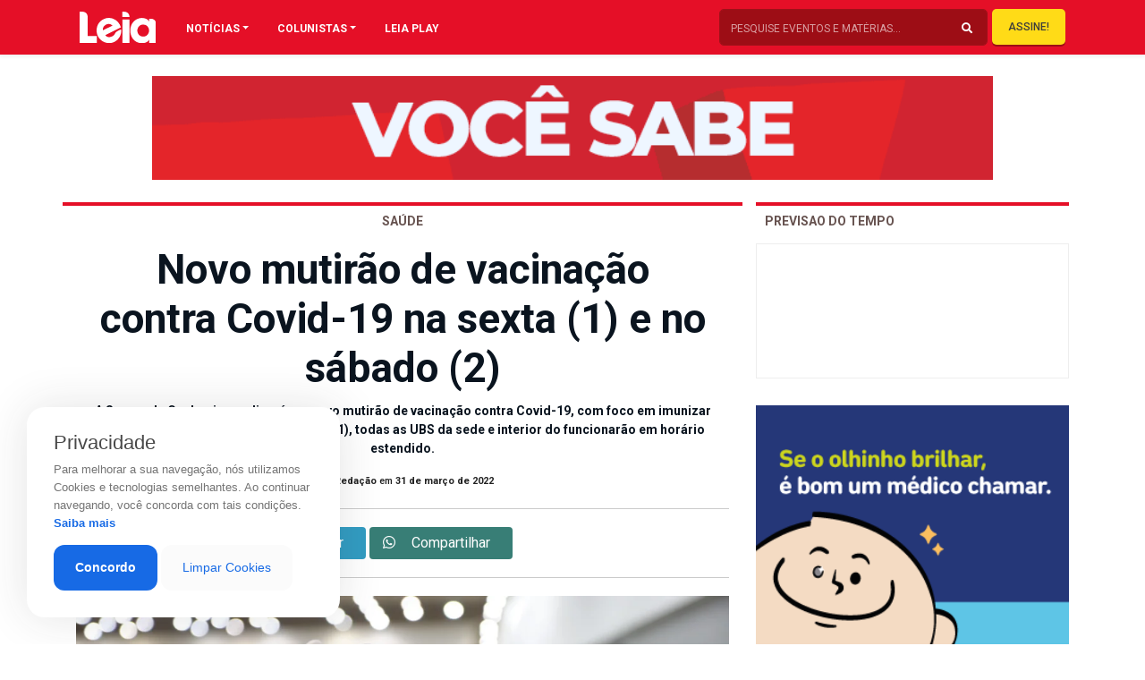

--- FILE ---
content_type: text/html; charset=UTF-8
request_url: https://revistaleia.com/novo-mutirao-de-vacinacao-contra-covid-19-na-sexta-1-e-no-sabado-2/
body_size: 20585
content:
<!doctype html>
<html lang="pt-BR" class="no-js">

<head>
            
        <meta charset="UTF-8"/>
        <meta http-equiv="X-UA-Compatible" content="IE=edge">
        <meta http-equiv="content-type" content="text/html; charset=UTF-8" />
        <meta name="viewport" content="width=device-width, initial-scale=1.0">
        <meta name="robots" content="index, follow">
        <meta name="theme-color" content="#E50F27">
        <meta name="description" content="Oferecendo sempre o melhor da gastronomia, eventos, entretenimento e atualidades de Cachoeiro">
    

        <link rel="apple-touch-icon-precomposed" href="https://revistaleia.com/wp-content/themes/LOAD/_assets/images/fav.jpg"/>
        <link rel="apple-touch-icon-precomposed" sizes="72x72" href="https://revistaleia.com/wp-content/themes/LOAD/_assets/images/fav.jpg"/>
        <link rel="shortcut icon" href="https://revistaleia.com/wp-content/themes/LOAD/_assets/images/fav.jpg"/>
        
        <link rel='dns-prefetch' href='//s.w.org' />
        <link rel="pingback" href="https://revistaleia.com/xmlrpc.php">

        <link rel="stylesheet" href="https://stackpath.bootstrapcdn.com/bootstrap/4.1.3/css/bootstrap.min.css" integrity="sha384-MCw98/SFnGE8fJT3GXwEOngsV7Zt27NXFoaoApmYm81iuXoPkFOJwJ8ERdknLPMO" crossorigin="anonymous">
        <link rel="stylesheet" href="https://use.fontawesome.com/releases/v5.7.1/css/all.css" integrity="sha384-fnmOCqbTlWIlj8LyTjo7mOUStjsKC4pOpQbqyi7RrhN7udi9RwhKkMHpvLbHG9Sr" crossorigin="anonymous">
        <link rel="stylesheet" href="https://cdnjs.cloudflare.com/ajax/libs/OwlCarousel2/2.3.4/assets/owl.carousel.min.css" integrity="sha256-UhQQ4fxEeABh4JrcmAJ1+16id/1dnlOEVCFOxDef9Lw=" crossorigin="anonymous" />
        <link rel="stylesheet" href="https://cdnjs.cloudflare.com/ajax/libs/OwlCarousel2/2.3.4/assets/owl.theme.default.css" integrity="sha256-nXBV7Gr2lU0t+AwKsnS05DYtzZ81oYTXS6kj7LBQHfM=" crossorigin="anonymous" />
        <link rel="stylesheet" href="https://cdnjs.cloudflare.com/ajax/libs/OwlCarousel2/2.3.4/assets/owl.theme.green.min.css" integrity="sha256-xAPiyaYLsJkRp8VxEwi9Cl5qPxyqLO0U5aJwyRRiOKA=" crossorigin="anonymous" />
        <link rel="stylesheet" href="https://cdnjs.cloudflare.com/ajax/libs/flexslider/2.7.1/flexslider.min.css" integrity="sha256-ix4NEiyExf0o9g2FKaOSmi++y3NuwbRLiL3Ahw+IX8s=" crossorigin="anonymous" />
        <link rel="stylesheet" href="https://revistaleia.com/wp-content/themes/LOAD/_assets/vendor/animate/css/animations.css">


            
        <title>
            Novo mutirão de vacinação contra Covid-19 na sexta (1) e no sábado (2) | Leia        </title>    
    <meta name='robots' content='index, follow, max-image-preview:large, max-snippet:-1, max-video-preview:-1' />

	<!-- This site is optimized with the Yoast SEO plugin v26.8 - https://yoast.com/product/yoast-seo-wordpress/ -->
	<link rel="canonical" href="https://revistaleia.com/novo-mutirao-de-vacinacao-contra-covid-19-na-sexta-1-e-no-sabado-2/" />
	<meta property="og:locale" content="pt_BR" />
	<meta property="og:type" content="article" />
	<meta property="og:title" content="Novo mutirão de vacinação contra Covid-19 na sexta (1) e no sábado (2) - Leia" />
	<meta property="og:description" content="A Secretaria Municipal de Saúde (Semus) de Cachoeiro realizará, neste fim de semana, um novo mutirão de vacinação contra Covid-19, com foco em imunizar crianças de 5 a 11 anos. Na sexta-feira (1), todas as Unidades Básicas de Saúde (UBS) da sede e interior do município que possuem salas de vacinação funcionarão em horário estendido, [&hellip;]" />
	<meta property="og:url" content="https://revistaleia.com/novo-mutirao-de-vacinacao-contra-covid-19-na-sexta-1-e-no-sabado-2/" />
	<meta property="og:site_name" content="Leia" />
	<meta property="article:published_time" content="2022-03-31T18:18:59+00:00" />
	<meta property="article:modified_time" content="2022-03-31T18:19:18+00:00" />
	<meta property="og:image" content="https://revistaleia.com/wp-content/uploads/2022/03/210913_VACINACAO-CEC-JOVENS_HS3877.jpg" />
	<meta property="og:image:width" content="2400" />
	<meta property="og:image:height" content="1600" />
	<meta property="og:image:type" content="image/jpeg" />
	<meta name="author" content="Revista Leia" />
	<meta name="twitter:card" content="summary_large_image" />
	<meta name="twitter:label1" content="Escrito por" />
	<meta name="twitter:data1" content="Revista Leia" />
	<meta name="twitter:label2" content="Est. tempo de leitura" />
	<meta name="twitter:data2" content="2 minutos" />
	<script type="application/ld+json" class="yoast-schema-graph">{"@context":"https://schema.org","@graph":[{"@type":"Article","@id":"https://revistaleia.com/novo-mutirao-de-vacinacao-contra-covid-19-na-sexta-1-e-no-sabado-2/#article","isPartOf":{"@id":"https://revistaleia.com/novo-mutirao-de-vacinacao-contra-covid-19-na-sexta-1-e-no-sabado-2/"},"author":{"name":"Revista Leia","@id":"https://revistaleia.com/#/schema/person/456652811d438cf52f257acdaf3e99fe"},"headline":"Novo mutirão de vacinação contra Covid-19 na sexta (1) e no sábado (2)","datePublished":"2022-03-31T18:18:59+00:00","dateModified":"2022-03-31T18:19:18+00:00","mainEntityOfPage":{"@id":"https://revistaleia.com/novo-mutirao-de-vacinacao-contra-covid-19-na-sexta-1-e-no-sabado-2/"},"wordCount":475,"image":{"@id":"https://revistaleia.com/novo-mutirao-de-vacinacao-contra-covid-19-na-sexta-1-e-no-sabado-2/#primaryimage"},"thumbnailUrl":"https://revistaleia.com/wp-content/uploads/2022/03/210913_VACINACAO-CEC-JOVENS_HS3877.jpg","articleSection":["Saúde"],"inLanguage":"pt-BR"},{"@type":"WebPage","@id":"https://revistaleia.com/novo-mutirao-de-vacinacao-contra-covid-19-na-sexta-1-e-no-sabado-2/","url":"https://revistaleia.com/novo-mutirao-de-vacinacao-contra-covid-19-na-sexta-1-e-no-sabado-2/","name":"Novo mutirão de vacinação contra Covid-19 na sexta (1) e no sábado (2) - Leia","isPartOf":{"@id":"https://revistaleia.com/#website"},"primaryImageOfPage":{"@id":"https://revistaleia.com/novo-mutirao-de-vacinacao-contra-covid-19-na-sexta-1-e-no-sabado-2/#primaryimage"},"image":{"@id":"https://revistaleia.com/novo-mutirao-de-vacinacao-contra-covid-19-na-sexta-1-e-no-sabado-2/#primaryimage"},"thumbnailUrl":"https://revistaleia.com/wp-content/uploads/2022/03/210913_VACINACAO-CEC-JOVENS_HS3877.jpg","datePublished":"2022-03-31T18:18:59+00:00","dateModified":"2022-03-31T18:19:18+00:00","author":{"@id":"https://revistaleia.com/#/schema/person/456652811d438cf52f257acdaf3e99fe"},"breadcrumb":{"@id":"https://revistaleia.com/novo-mutirao-de-vacinacao-contra-covid-19-na-sexta-1-e-no-sabado-2/#breadcrumb"},"inLanguage":"pt-BR","potentialAction":[{"@type":"ReadAction","target":["https://revistaleia.com/novo-mutirao-de-vacinacao-contra-covid-19-na-sexta-1-e-no-sabado-2/"]}]},{"@type":"ImageObject","inLanguage":"pt-BR","@id":"https://revistaleia.com/novo-mutirao-de-vacinacao-contra-covid-19-na-sexta-1-e-no-sabado-2/#primaryimage","url":"https://revistaleia.com/wp-content/uploads/2022/03/210913_VACINACAO-CEC-JOVENS_HS3877.jpg","contentUrl":"https://revistaleia.com/wp-content/uploads/2022/03/210913_VACINACAO-CEC-JOVENS_HS3877.jpg","width":2400,"height":1600},{"@type":"BreadcrumbList","@id":"https://revistaleia.com/novo-mutirao-de-vacinacao-contra-covid-19-na-sexta-1-e-no-sabado-2/#breadcrumb","itemListElement":[{"@type":"ListItem","position":1,"name":"Início","item":"https://revistaleia.com/"},{"@type":"ListItem","position":2,"name":"Novo mutirão de vacinação contra Covid-19 na sexta (1) e no sábado (2)"}]},{"@type":"WebSite","@id":"https://revistaleia.com/#website","url":"https://revistaleia.com/","name":"Leia","description":"Oferecendo sempre o melhor da gastronomia, eventos, entretenimento e atualidades de Cachoeiro","potentialAction":[{"@type":"SearchAction","target":{"@type":"EntryPoint","urlTemplate":"https://revistaleia.com/?s={search_term_string}"},"query-input":{"@type":"PropertyValueSpecification","valueRequired":true,"valueName":"search_term_string"}}],"inLanguage":"pt-BR"},{"@type":"Person","@id":"https://revistaleia.com/#/schema/person/456652811d438cf52f257acdaf3e99fe","name":"Revista Leia","image":{"@type":"ImageObject","inLanguage":"pt-BR","@id":"https://revistaleia.com/#/schema/person/image/","url":"https://secure.gravatar.com/avatar/69a20a1e45e9cbb801ad1e581d7a1290bf81a6e9ce137396de22aad0ce8ad6bb?s=96&d=mm&r=g","contentUrl":"https://secure.gravatar.com/avatar/69a20a1e45e9cbb801ad1e581d7a1290bf81a6e9ce137396de22aad0ce8ad6bb?s=96&d=mm&r=g","caption":"Revista Leia"},"url":"https://revistaleia.com/author/leia/"}]}</script>
	<!-- / Yoast SEO plugin. -->


<link rel='dns-prefetch' href='//www.googletagmanager.com' />
<link rel="alternate" title="oEmbed (JSON)" type="application/json+oembed" href="https://revistaleia.com/wp-json/oembed/1.0/embed?url=https%3A%2F%2Frevistaleia.com%2Fnovo-mutirao-de-vacinacao-contra-covid-19-na-sexta-1-e-no-sabado-2%2F" />
<link rel="alternate" title="oEmbed (XML)" type="text/xml+oembed" href="https://revistaleia.com/wp-json/oembed/1.0/embed?url=https%3A%2F%2Frevistaleia.com%2Fnovo-mutirao-de-vacinacao-contra-covid-19-na-sexta-1-e-no-sabado-2%2F&#038;format=xml" />
<style id='wp-img-auto-sizes-contain-inline-css' type='text/css'>
img:is([sizes=auto i],[sizes^="auto," i]){contain-intrinsic-size:3000px 1500px}
/*# sourceURL=wp-img-auto-sizes-contain-inline-css */
</style>
<style id='wp-emoji-styles-inline-css' type='text/css'>

	img.wp-smiley, img.emoji {
		display: inline !important;
		border: none !important;
		box-shadow: none !important;
		height: 1em !important;
		width: 1em !important;
		margin: 0 0.07em !important;
		vertical-align: -0.1em !important;
		background: none !important;
		padding: 0 !important;
	}
/*# sourceURL=wp-emoji-styles-inline-css */
</style>
<style id='wp-block-library-inline-css' type='text/css'>
:root{--wp-block-synced-color:#7a00df;--wp-block-synced-color--rgb:122,0,223;--wp-bound-block-color:var(--wp-block-synced-color);--wp-editor-canvas-background:#ddd;--wp-admin-theme-color:#007cba;--wp-admin-theme-color--rgb:0,124,186;--wp-admin-theme-color-darker-10:#006ba1;--wp-admin-theme-color-darker-10--rgb:0,107,160.5;--wp-admin-theme-color-darker-20:#005a87;--wp-admin-theme-color-darker-20--rgb:0,90,135;--wp-admin-border-width-focus:2px}@media (min-resolution:192dpi){:root{--wp-admin-border-width-focus:1.5px}}.wp-element-button{cursor:pointer}:root .has-very-light-gray-background-color{background-color:#eee}:root .has-very-dark-gray-background-color{background-color:#313131}:root .has-very-light-gray-color{color:#eee}:root .has-very-dark-gray-color{color:#313131}:root .has-vivid-green-cyan-to-vivid-cyan-blue-gradient-background{background:linear-gradient(135deg,#00d084,#0693e3)}:root .has-purple-crush-gradient-background{background:linear-gradient(135deg,#34e2e4,#4721fb 50%,#ab1dfe)}:root .has-hazy-dawn-gradient-background{background:linear-gradient(135deg,#faaca8,#dad0ec)}:root .has-subdued-olive-gradient-background{background:linear-gradient(135deg,#fafae1,#67a671)}:root .has-atomic-cream-gradient-background{background:linear-gradient(135deg,#fdd79a,#004a59)}:root .has-nightshade-gradient-background{background:linear-gradient(135deg,#330968,#31cdcf)}:root .has-midnight-gradient-background{background:linear-gradient(135deg,#020381,#2874fc)}:root{--wp--preset--font-size--normal:16px;--wp--preset--font-size--huge:42px}.has-regular-font-size{font-size:1em}.has-larger-font-size{font-size:2.625em}.has-normal-font-size{font-size:var(--wp--preset--font-size--normal)}.has-huge-font-size{font-size:var(--wp--preset--font-size--huge)}.has-text-align-center{text-align:center}.has-text-align-left{text-align:left}.has-text-align-right{text-align:right}.has-fit-text{white-space:nowrap!important}#end-resizable-editor-section{display:none}.aligncenter{clear:both}.items-justified-left{justify-content:flex-start}.items-justified-center{justify-content:center}.items-justified-right{justify-content:flex-end}.items-justified-space-between{justify-content:space-between}.screen-reader-text{border:0;clip-path:inset(50%);height:1px;margin:-1px;overflow:hidden;padding:0;position:absolute;width:1px;word-wrap:normal!important}.screen-reader-text:focus{background-color:#ddd;clip-path:none;color:#444;display:block;font-size:1em;height:auto;left:5px;line-height:normal;padding:15px 23px 14px;text-decoration:none;top:5px;width:auto;z-index:100000}html :where(.has-border-color){border-style:solid}html :where([style*=border-top-color]){border-top-style:solid}html :where([style*=border-right-color]){border-right-style:solid}html :where([style*=border-bottom-color]){border-bottom-style:solid}html :where([style*=border-left-color]){border-left-style:solid}html :where([style*=border-width]){border-style:solid}html :where([style*=border-top-width]){border-top-style:solid}html :where([style*=border-right-width]){border-right-style:solid}html :where([style*=border-bottom-width]){border-bottom-style:solid}html :where([style*=border-left-width]){border-left-style:solid}html :where(img[class*=wp-image-]){height:auto;max-width:100%}:where(figure){margin:0 0 1em}html :where(.is-position-sticky){--wp-admin--admin-bar--position-offset:var(--wp-admin--admin-bar--height,0px)}@media screen and (max-width:600px){html :where(.is-position-sticky){--wp-admin--admin-bar--position-offset:0px}}

/*# sourceURL=wp-block-library-inline-css */
</style><style id='global-styles-inline-css' type='text/css'>
:root{--wp--preset--aspect-ratio--square: 1;--wp--preset--aspect-ratio--4-3: 4/3;--wp--preset--aspect-ratio--3-4: 3/4;--wp--preset--aspect-ratio--3-2: 3/2;--wp--preset--aspect-ratio--2-3: 2/3;--wp--preset--aspect-ratio--16-9: 16/9;--wp--preset--aspect-ratio--9-16: 9/16;--wp--preset--color--black: #000000;--wp--preset--color--cyan-bluish-gray: #abb8c3;--wp--preset--color--white: #ffffff;--wp--preset--color--pale-pink: #f78da7;--wp--preset--color--vivid-red: #cf2e2e;--wp--preset--color--luminous-vivid-orange: #ff6900;--wp--preset--color--luminous-vivid-amber: #fcb900;--wp--preset--color--light-green-cyan: #7bdcb5;--wp--preset--color--vivid-green-cyan: #00d084;--wp--preset--color--pale-cyan-blue: #8ed1fc;--wp--preset--color--vivid-cyan-blue: #0693e3;--wp--preset--color--vivid-purple: #9b51e0;--wp--preset--gradient--vivid-cyan-blue-to-vivid-purple: linear-gradient(135deg,rgb(6,147,227) 0%,rgb(155,81,224) 100%);--wp--preset--gradient--light-green-cyan-to-vivid-green-cyan: linear-gradient(135deg,rgb(122,220,180) 0%,rgb(0,208,130) 100%);--wp--preset--gradient--luminous-vivid-amber-to-luminous-vivid-orange: linear-gradient(135deg,rgb(252,185,0) 0%,rgb(255,105,0) 100%);--wp--preset--gradient--luminous-vivid-orange-to-vivid-red: linear-gradient(135deg,rgb(255,105,0) 0%,rgb(207,46,46) 100%);--wp--preset--gradient--very-light-gray-to-cyan-bluish-gray: linear-gradient(135deg,rgb(238,238,238) 0%,rgb(169,184,195) 100%);--wp--preset--gradient--cool-to-warm-spectrum: linear-gradient(135deg,rgb(74,234,220) 0%,rgb(151,120,209) 20%,rgb(207,42,186) 40%,rgb(238,44,130) 60%,rgb(251,105,98) 80%,rgb(254,248,76) 100%);--wp--preset--gradient--blush-light-purple: linear-gradient(135deg,rgb(255,206,236) 0%,rgb(152,150,240) 100%);--wp--preset--gradient--blush-bordeaux: linear-gradient(135deg,rgb(254,205,165) 0%,rgb(254,45,45) 50%,rgb(107,0,62) 100%);--wp--preset--gradient--luminous-dusk: linear-gradient(135deg,rgb(255,203,112) 0%,rgb(199,81,192) 50%,rgb(65,88,208) 100%);--wp--preset--gradient--pale-ocean: linear-gradient(135deg,rgb(255,245,203) 0%,rgb(182,227,212) 50%,rgb(51,167,181) 100%);--wp--preset--gradient--electric-grass: linear-gradient(135deg,rgb(202,248,128) 0%,rgb(113,206,126) 100%);--wp--preset--gradient--midnight: linear-gradient(135deg,rgb(2,3,129) 0%,rgb(40,116,252) 100%);--wp--preset--font-size--small: 13px;--wp--preset--font-size--medium: 20px;--wp--preset--font-size--large: 36px;--wp--preset--font-size--x-large: 42px;--wp--preset--spacing--20: 0.44rem;--wp--preset--spacing--30: 0.67rem;--wp--preset--spacing--40: 1rem;--wp--preset--spacing--50: 1.5rem;--wp--preset--spacing--60: 2.25rem;--wp--preset--spacing--70: 3.38rem;--wp--preset--spacing--80: 5.06rem;--wp--preset--shadow--natural: 6px 6px 9px rgba(0, 0, 0, 0.2);--wp--preset--shadow--deep: 12px 12px 50px rgba(0, 0, 0, 0.4);--wp--preset--shadow--sharp: 6px 6px 0px rgba(0, 0, 0, 0.2);--wp--preset--shadow--outlined: 6px 6px 0px -3px rgb(255, 255, 255), 6px 6px rgb(0, 0, 0);--wp--preset--shadow--crisp: 6px 6px 0px rgb(0, 0, 0);}:where(.is-layout-flex){gap: 0.5em;}:where(.is-layout-grid){gap: 0.5em;}body .is-layout-flex{display: flex;}.is-layout-flex{flex-wrap: wrap;align-items: center;}.is-layout-flex > :is(*, div){margin: 0;}body .is-layout-grid{display: grid;}.is-layout-grid > :is(*, div){margin: 0;}:where(.wp-block-columns.is-layout-flex){gap: 2em;}:where(.wp-block-columns.is-layout-grid){gap: 2em;}:where(.wp-block-post-template.is-layout-flex){gap: 1.25em;}:where(.wp-block-post-template.is-layout-grid){gap: 1.25em;}.has-black-color{color: var(--wp--preset--color--black) !important;}.has-cyan-bluish-gray-color{color: var(--wp--preset--color--cyan-bluish-gray) !important;}.has-white-color{color: var(--wp--preset--color--white) !important;}.has-pale-pink-color{color: var(--wp--preset--color--pale-pink) !important;}.has-vivid-red-color{color: var(--wp--preset--color--vivid-red) !important;}.has-luminous-vivid-orange-color{color: var(--wp--preset--color--luminous-vivid-orange) !important;}.has-luminous-vivid-amber-color{color: var(--wp--preset--color--luminous-vivid-amber) !important;}.has-light-green-cyan-color{color: var(--wp--preset--color--light-green-cyan) !important;}.has-vivid-green-cyan-color{color: var(--wp--preset--color--vivid-green-cyan) !important;}.has-pale-cyan-blue-color{color: var(--wp--preset--color--pale-cyan-blue) !important;}.has-vivid-cyan-blue-color{color: var(--wp--preset--color--vivid-cyan-blue) !important;}.has-vivid-purple-color{color: var(--wp--preset--color--vivid-purple) !important;}.has-black-background-color{background-color: var(--wp--preset--color--black) !important;}.has-cyan-bluish-gray-background-color{background-color: var(--wp--preset--color--cyan-bluish-gray) !important;}.has-white-background-color{background-color: var(--wp--preset--color--white) !important;}.has-pale-pink-background-color{background-color: var(--wp--preset--color--pale-pink) !important;}.has-vivid-red-background-color{background-color: var(--wp--preset--color--vivid-red) !important;}.has-luminous-vivid-orange-background-color{background-color: var(--wp--preset--color--luminous-vivid-orange) !important;}.has-luminous-vivid-amber-background-color{background-color: var(--wp--preset--color--luminous-vivid-amber) !important;}.has-light-green-cyan-background-color{background-color: var(--wp--preset--color--light-green-cyan) !important;}.has-vivid-green-cyan-background-color{background-color: var(--wp--preset--color--vivid-green-cyan) !important;}.has-pale-cyan-blue-background-color{background-color: var(--wp--preset--color--pale-cyan-blue) !important;}.has-vivid-cyan-blue-background-color{background-color: var(--wp--preset--color--vivid-cyan-blue) !important;}.has-vivid-purple-background-color{background-color: var(--wp--preset--color--vivid-purple) !important;}.has-black-border-color{border-color: var(--wp--preset--color--black) !important;}.has-cyan-bluish-gray-border-color{border-color: var(--wp--preset--color--cyan-bluish-gray) !important;}.has-white-border-color{border-color: var(--wp--preset--color--white) !important;}.has-pale-pink-border-color{border-color: var(--wp--preset--color--pale-pink) !important;}.has-vivid-red-border-color{border-color: var(--wp--preset--color--vivid-red) !important;}.has-luminous-vivid-orange-border-color{border-color: var(--wp--preset--color--luminous-vivid-orange) !important;}.has-luminous-vivid-amber-border-color{border-color: var(--wp--preset--color--luminous-vivid-amber) !important;}.has-light-green-cyan-border-color{border-color: var(--wp--preset--color--light-green-cyan) !important;}.has-vivid-green-cyan-border-color{border-color: var(--wp--preset--color--vivid-green-cyan) !important;}.has-pale-cyan-blue-border-color{border-color: var(--wp--preset--color--pale-cyan-blue) !important;}.has-vivid-cyan-blue-border-color{border-color: var(--wp--preset--color--vivid-cyan-blue) !important;}.has-vivid-purple-border-color{border-color: var(--wp--preset--color--vivid-purple) !important;}.has-vivid-cyan-blue-to-vivid-purple-gradient-background{background: var(--wp--preset--gradient--vivid-cyan-blue-to-vivid-purple) !important;}.has-light-green-cyan-to-vivid-green-cyan-gradient-background{background: var(--wp--preset--gradient--light-green-cyan-to-vivid-green-cyan) !important;}.has-luminous-vivid-amber-to-luminous-vivid-orange-gradient-background{background: var(--wp--preset--gradient--luminous-vivid-amber-to-luminous-vivid-orange) !important;}.has-luminous-vivid-orange-to-vivid-red-gradient-background{background: var(--wp--preset--gradient--luminous-vivid-orange-to-vivid-red) !important;}.has-very-light-gray-to-cyan-bluish-gray-gradient-background{background: var(--wp--preset--gradient--very-light-gray-to-cyan-bluish-gray) !important;}.has-cool-to-warm-spectrum-gradient-background{background: var(--wp--preset--gradient--cool-to-warm-spectrum) !important;}.has-blush-light-purple-gradient-background{background: var(--wp--preset--gradient--blush-light-purple) !important;}.has-blush-bordeaux-gradient-background{background: var(--wp--preset--gradient--blush-bordeaux) !important;}.has-luminous-dusk-gradient-background{background: var(--wp--preset--gradient--luminous-dusk) !important;}.has-pale-ocean-gradient-background{background: var(--wp--preset--gradient--pale-ocean) !important;}.has-electric-grass-gradient-background{background: var(--wp--preset--gradient--electric-grass) !important;}.has-midnight-gradient-background{background: var(--wp--preset--gradient--midnight) !important;}.has-small-font-size{font-size: var(--wp--preset--font-size--small) !important;}.has-medium-font-size{font-size: var(--wp--preset--font-size--medium) !important;}.has-large-font-size{font-size: var(--wp--preset--font-size--large) !important;}.has-x-large-font-size{font-size: var(--wp--preset--font-size--x-large) !important;}
/*# sourceURL=global-styles-inline-css */
</style>

<style id='classic-theme-styles-inline-css' type='text/css'>
/*! This file is auto-generated */
.wp-block-button__link{color:#fff;background-color:#32373c;border-radius:9999px;box-shadow:none;text-decoration:none;padding:calc(.667em + 2px) calc(1.333em + 2px);font-size:1.125em}.wp-block-file__button{background:#32373c;color:#fff;text-decoration:none}
/*# sourceURL=/wp-includes/css/classic-themes.min.css */
</style>
<link rel='stylesheet' id='contact-form-7-css' href='https://revistaleia.com/wp-content/plugins/contact-form-7/includes/css/styles.css?ver=6.1.4' type='text/css' media='all' />
<link rel='stylesheet' id='style-css' href='https://revistaleia.com/wp-content/themes/LOAD/style.css?ver=6.9' type='text/css' media='all' />
<link rel='stylesheet' id='menu-css' href='https://revistaleia.com/wp-content/themes/LOAD/_assets/css/menu.css?ver=1618689497' type='text/css' media='all' />
<link rel='stylesheet' id='custom-css' href='https://revistaleia.com/wp-content/themes/LOAD/_assets/css/custom.css?ver=1766441778' type='text/css' media='all' />
<link rel="https://api.w.org/" href="https://revistaleia.com/wp-json/" /><link rel="alternate" title="JSON" type="application/json" href="https://revistaleia.com/wp-json/wp/v2/posts/21130" /><link rel="EditURI" type="application/rsd+xml" title="RSD" href="https://revistaleia.com/xmlrpc.php?rsd" />
<link rel='shortlink' href='https://revistaleia.com/?p=21130' />
<meta name="generator" content="Site Kit by Google 1.171.0" />    <script data-ad-client="ca-pub-8743277626218338" async src="https://pagead2.googlesyndication.com/pagead/js/adsbygoogle.js"></script>
    <script async defer crossorigin="anonymous" src="https://connect.facebook.net/pt_BR/sdk.js#xfbml=1&version=v4.0&appId=616032402428663&autoLogAppEvents=1"></script>

</head>

<body data-rsssl=1 class="over">
    <!-- <div id="trans" class="load"></div> -->
    <div class="push">
        <nav class="navbar navbar-expand-lg navbar-light shadow-sm fixed-top">
            <div class="container">
                <div class="container">
                    <div class="row">
                        <div class="col-lg-1 col-10 px-1">
                            <a href="#menu" class="menu-link menumobilehddek">
                                <button class="menu-burger link" aria-label="Main Menu">
                                    <svg width="42" height="42" viewBox="0 0 100 100">
                                        <path class="line line1" d="M 20,29.000046 H 80.000231 C 80.000231,29.000046 94.498839,28.817352 94.532987,66.711331 94.543142,77.980673 90.966081,81.670246 85.259173,81.668997 79.552261,81.667751 75.000211,74.999942 75.000211,74.999942 L 25.000021,25.000058" />
                                        <path class="line line2" d="M 20,50 H 80" />
                                        <path class="line line3" d="M 20,70.999954 H 80.000231 C 80.000231,70.999954 94.498839,71.182648 94.532987,33.288669 94.543142,22.019327 90.966081,18.329754 85.259173,18.331003 79.552261,18.332249 75.000211,25.000058 75.000211,25.000058 L 25.000021,74.999942" />
                                    </svg>
                                </button>
                            </a>
                            <a href='https://revistaleia.com' class='opaco1'> <img class="logo-top" id="logoprincipal" src="https://revistaleia.com/wp-content/themes/LOAD/_assets/img/logo-leia.svg"></a>
                        </div>

                        <div class="col-lg-11 pr-1 menuebusca">

                            <div id="navbarContent" class="collapse navbar-collapse pc-menuleia">
                                <ul class="navbar-nav">
                                    <li class="nav-item dropdown megamenu"><a id="megamneu" href="" data-toggle="dropdown" aria-haspopup="true" aria-expanded="false" class="nav-link nav-link-base dropdown-toggle font-weight-bold text-uppercase">NOTÍCIAS</a>
                                        <div aria-labelledby="megamneu" class="dropdown-menu border-0 p-0 m-0">
                                            <div class="container">
                                                <div class="row bg-white rounded-0 m-0 shadow-sm p-1">
                                                    <div class="col-lg-7 col-xl-8">

                                                        <div class="row">
                                                            <div class="col-lg-12 mb-4">
                                                                <ul class="list-unstyled mt-4">
                                                                    	<li class="cat-item cat-item-58"><a href="https://revistaleia.com/categorias/ambiente/">Ambiente</a>
</li>
	<li class="cat-item cat-item-52"><a href="https://revistaleia.com/categorias/artigo/">Artigo</a>
</li>
	<li class="cat-item cat-item-51"><a href="https://revistaleia.com/categorias/beleza/">Beleza</a>
</li>
	<li class="cat-item cat-item-68"><a href="https://revistaleia.com/categorias/bichos/">Bichos</a>
</li>
	<li class="cat-item cat-item-151"><a href="https://revistaleia.com/categorias/branded-content/">Branded content</a>
</li>
	<li class="cat-item cat-item-25"><a href="https://revistaleia.com/categorias/brasil/">Brasil</a>
</li>
	<li class="cat-item cat-item-14"><a href="https://revistaleia.com/categorias/cidades/">Cidades</a>
</li>
	<li class="cat-item cat-item-56"><a href="https://revistaleia.com/categorias/ciencia/">Ciência</a>
</li>
	<li class="cat-item cat-item-63"><a href="https://revistaleia.com/categorias/cinema/">Cinema</a>
</li>
	<li class="cat-item cat-item-62"><a href="https://revistaleia.com/categorias/comportamento/">Comportamento</a>
</li>
	<li class="cat-item cat-item-57"><a href="https://revistaleia.com/categorias/cotidiano/">Cotidiano</a>
</li>
	<li class="cat-item cat-item-19"><a href="https://revistaleia.com/categorias/cronicas/">Crônicas</a>
</li>
	<li class="cat-item cat-item-30"><a href="https://revistaleia.com/categorias/cultura/">Cultura</a>
</li>
	<li class="cat-item cat-item-16"><a href="https://revistaleia.com/categorias/decoracao/">Decoração</a>
</li>
	<li class="cat-item cat-item-47"><a href="https://revistaleia.com/categorias/dermatips/">Dermatips</a>
</li>
	<li class="cat-item cat-item-17"><a href="https://revistaleia.com/categorias/economia/">Economia</a>
</li>
	<li class="cat-item cat-item-31"><a href="https://revistaleia.com/categorias/educacao/">Educação</a>
</li>
	<li class="cat-item cat-item-32"><a href="https://revistaleia.com/categorias/entretenimento/">Entretenimento</a>
</li>
	<li class="cat-item cat-item-10"><a href="https://revistaleia.com/categorias/entrevista/">Entrevista</a>
</li>
	<li class="cat-item cat-item-69"><a href="https://revistaleia.com/categorias/especial/">Especial</a>
</li>
	<li class="cat-item cat-item-38"><a href="https://revistaleia.com/categorias/esporte/">Esporte</a>
</li>
	<li class="cat-item cat-item-65"><a href="https://revistaleia.com/categorias/geral/">Geral</a>
</li>
	<li class="cat-item cat-item-49"><a href="https://revistaleia.com/categorias/life-style/">Life Style</a>
</li>
	<li class="cat-item cat-item-64"><a href="https://revistaleia.com/categorias/mercado/">Mercado</a>
</li>
	<li class="cat-item cat-item-4"><a href="https://revistaleia.com/categorias/moda/">Moda</a>
</li>
	<li class="cat-item cat-item-66"><a href="https://revistaleia.com/categorias/motor/">Motor</a>
</li>
	<li class="cat-item cat-item-1"><a href="https://revistaleia.com/categorias/sem-categoria/">Mundo</a>
</li>
	<li class="cat-item cat-item-53"><a href="https://revistaleia.com/categorias/musica/">Música</a>
</li>
	<li class="cat-item cat-item-2"><a href="https://revistaleia.com/categorias/paladar/">Paladar</a>
</li>
	<li class="cat-item cat-item-6"><a href="https://revistaleia.com/categorias/politica/">Política</a>
</li>
	<li class="cat-item cat-item-152"><a href="https://revistaleia.com/categorias/publieditorial/">Publieditorial</a>
</li>
	<li class="cat-item cat-item-55"><a href="https://revistaleia.com/categorias/religiao/">Religião</a>
</li>
	<li class="cat-item cat-item-7"><a href="https://revistaleia.com/categorias/saude/">Saúde</a>
</li>
	<li class="cat-item cat-item-70"><a href="https://revistaleia.com/categorias/seguranca/">Segurança</a>
</li>
	<li class="cat-item cat-item-5"><a href="https://revistaleia.com/categorias/sociedade/">Sociedade</a>
</li>
	<li class="cat-item cat-item-35"><a href="https://revistaleia.com/categorias/tecnologia/">Tecnologia</a>
</li>
	<li class="cat-item cat-item-18"><a href="https://revistaleia.com/categorias/turismo/">Turismo</a>
</li>
	<li class="cat-item cat-item-67"><a href="https://revistaleia.com/categorias/vinhos/">Vinhos</a>
</li>
                                                                </ul>
                                                            </div>
                                                        </div>
                                                    </div>
                                                    <div class="col-lg-5 col-xl-4 px-0 d-none d-lg-block">
                                                        					<a href="https://www.acacci.org.br"target="_blank""> <img class="imgbannerQuadro" src="https://revistaleia.com/wp-content/uploads/2025/09/acacciquadr-1.gif" alt="" title="Detran"></a>
			                                                    </div>
                                                </div>
                                            </div>
                                        </div>
                                    </li>
                                    <li class="nav-item dropdown megamenu"><a id="megamneux" href="" data-toggle="dropdown" aria-haspopup="true" aria-expanded="false" class="nav-link nav-link-base dropdown-toggle font-weight-bold text-uppercase">COLUNISTAS</a>
                                        <div aria-labelledby="megamneux" class="dropdown-menu border-0 p-0 m-0">
                                            <div class="container">
                                                <div class="row bg-white rounded-0 m-0 shadow-sm p-1">
                                                    <div class="col-lg-7 col-xl-8">

                                                        <div class="row">
                                                            <div class="col-lg-12 mb-4">
                                                                <ul class="list-unstyled mt-4">
                                                                                                                                        <li class="cat-item"><a href="https://revistaleia.com/colunistas/receitas-e-temperos/">Camila Misse</a>
                                                                    </li>
                                                                                                                                        <li class="cat-item"><a href="https://revistaleia.com/colunistas/carolina-perovano/">Carolina Perovano</a>
                                                                    </li>
                                                                                                                                        <li class="cat-item"><a href="https://revistaleia.com/colunistas/flaviateixeira/">Flavia Teixeira</a>
                                                                    </li>
                                                                                                                                        <li class="cat-item"><a href="https://revistaleia.com/colunistas/itamar-gurgel/">Itamar Gurgel</a>
                                                                    </li>
                                                                                                                                        <li class="cat-item"><a href="https://revistaleia.com/colunistas/janine-bastos/">Janine Bastos</a>
                                                                    </li>
                                                                                                                                        <li class="cat-item"><a href="https://revistaleia.com/colunistas/marilene-depes/">Marilene Depes</a>
                                                                    </li>
                                                                                                                                        <li class="cat-item"><a href="https://revistaleia.com/colunistas/nicolli-viana/">Nicolle Viana</a>
                                                                    </li>
                                                                                                                                        <li class="cat-item"><a href="https://revistaleia.com/colunistas/poly-rabbi/">Poly Rabbi</a>
                                                                    </li>
                                                                                                                                        <li class="cat-item"><a href="https://revistaleia.com/colunistas/reginamonteiro/">Regina Monteiro</a>
                                                                    </li>
                                                                                                                                        <li class="cat-item"><a href="https://revistaleia.com/colunistas/sergio-damiao/">Sergio Damião</a>
                                                                    </li>
                                                                                                                                        <li class="cat-item"><a href="https://revistaleia.com/colunistas/thais-novaes/">Thais Novaes</a>
                                                                    </li>
                                                                                                                                        <li class="cat-item"><a href="https://revistaleia.com/colunistas/wilson-marcio-depes/">Wilson Márcio Depes</a>
                                                                    </li>
                                                                    
                                                                </ul>
                                                            </div>
                                                        </div>
                                                    </div>
                                                    <div class="col-lg-5 col-xl-4 px-0 d-none d-lg-block">
                                                        					<a href="https://www.acacci.org.br"target="_blank""> <img class="imgbannerQuadro" src="https://revistaleia.com/wp-content/uploads/2025/09/acacciquadr-1.gif" alt="" title="Detran"></a>
			                                                    </div>
                                                </div>
                                            </div>
                                        </div>
                                    </li>
                                    <!-- <li class="nav-item"><a href="" class="nav-link nav-link-base font-weight-bold text-uppercase">EVENTOS</a></li> -->
                                    <li class="nav-item"><a href="https://revistaleia.com/leia-play/" class="nav-link nav-link-base font-weight-bold text-uppercase">LEIA PLAY</a></li>
                                </ul>
                            </div>

                            <div class='pc-buscaleia'>
                                 <form class="form-search" action="https://revistaleia.com/" method="get" accept-charset="utf-8" id="searchform" role="search">
    <input type="text" placeholder="PESQUISE EVENTOS E MATÉRIAS..." name="s" id="s" value="" >
    <button type="submit" id="searchsubmit" value="Search"><i class="fa fa-search"></i></button>
</form>                                <a href="https://revistaleia.com/fale-conosco/" class='btn btn-assine'>ASSINE!</a>
                            </div>

                        </div>
                        <div class="col-2 d-sm-block d-md-none divtopbusca">
                            <a href="#" id="search-btn"><i class="fas fa-search"></i></a>
                            <div id="search-overlay" class="block">
                                <div class="centered">
                                    <div id='search-box'>
                                        <i id="close-btn" class="fa fa-times fa-2x"></i>
                                        <form action='https://revistaleia.com/' class="form-search" id='searchform' method='get' target='_top'>
                                            <input id='search-text' name='s' placeholder='PESQUISE EVENTOS E MATÉRIAS...' type='text' value="" />
                                            <button id='searchsubmit' type='submit'><i class="fas fa-search"></i></button>
                                        </form>
                                    </div>
                                </div>
                            </div>
                        </div> 
                    </div>
                </div>

        </nav>
        <nav id="menu" class="panel" role="navigation">
            <a href='https://revistaleia.com' class='logo-dentromenu'> <img class="logo-top" src="https://revistaleia.com/wp-content/themes/LOAD/_assets/img/leia.png"></a>
            <ul>
                <li class="menu-item"><a href="https://revistaleia.com">Início</a></li>
                <li class="menu-item "><a href="https://revistaleia.com/colunistas/">Colunistas</a></li>
                <li class="menu-item "><a href="https://revistaleia.com/leia-play/">Leia Play</a></li>
                <li class="menu-item "><a href="https://revistaleia.com/fale-conosco/">Assine</a></li>
        </nav><div id="fb-root"></div>
<div class='divconteudo'>

    <div class="bnhome ">
					<a href="https://www.heci.com.br/home"target="_blank""> <img class="imgbanner" src="https://revistaleia.com/wp-content/uploads/2026/01/LEIA_728x90px.gif" width="970" height="250" alt="" title="HECI"></a>
			    
</div>    <div class="clearfix"></div>
        <section>
        <div class="container-fluid page-post">
            <div class="container">
                <div class="row">
                    
                    <div class="col-xl-8 materialeia mb-30">
                    	<h4 class="materia-categoria">Saúde</h4>
                        <h1 class="materia-titulo">Novo mutirão de vacinação contra Covid-19 na sexta (1) e no sábado (2)</h1>
                        <p class="materia-subtitulo" >A Semus de Cachoeiro realizará um novo mutirão de vacinação contra Covid-19, com foco em imunizar crianças de 5 a 11 anos. Na sexta-feira (1), todas as UBS da sede e interior do  funcionarão em horário estendido.</p>
                        <h5> Por: <strong>Redação</strong> em <strong>31 de março de 2022</strong></h5>
                        <div id='creu'></div>
                        <div class="socialcompartilhabar">
                            <a href="https://www.facebook.com/sharer/sharer.php?u=https://revistaleia.com/novo-mutirao-de-vacinacao-contra-covid-19-na-sexta-1-e-no-sabado-2/" target='_blank' class="btn btn-brand btn-facebook">
                                <i class="fab fa-facebook fa-fw"></i><span>Compartilhar</span>
                            </a>
                            <a href="https://twitter.com/intent/tweet?text=Novo mutirão de vacinação contra Covid-19 na sexta (1) e no sábado (2)&url=https://revistaleia.com/novo-mutirao-de-vacinacao-contra-covid-19-na-sexta-1-e-no-sabado-2/" target='_blank' class="btn btn-brand btn-twitter">
                                <i class="fab fa-twitter fa-fw"></i><span>Compartilhar</span>
                            </a>
                            <a href="https://api.whatsapp.com/send?text=Novo mutirão de vacinação contra Covid-19 na sexta (1) e no sábado (2) - https://revistaleia.com/novo-mutirao-de-vacinacao-contra-covid-19-na-sexta-1-e-no-sabado-2/" data-action="share/whatsapp/share" target='_blank' class="btn btn-brand btn-whatsapp">
                                <i class="fab fa-whatsapp fa-fw"></i><span>Compartilhar</span>
                            </a>
                        </div>

                        
                        <p><img fetchpriority="high" decoding="async" class=" wp-image-21131" src="https://revistaleia.com/wp-content/uploads/2022/03/210913_VACINACAO-CEC-JOVENS_HS3877.jpg" alt="" width="786" height="524" srcset="https://revistaleia.com/wp-content/uploads/2022/03/210913_VACINACAO-CEC-JOVENS_HS3877.jpg 2400w, https://revistaleia.com/wp-content/uploads/2022/03/210913_VACINACAO-CEC-JOVENS_HS3877-300x200.jpg 300w, https://revistaleia.com/wp-content/uploads/2022/03/210913_VACINACAO-CEC-JOVENS_HS3877-1024x683.jpg 1024w, https://revistaleia.com/wp-content/uploads/2022/03/210913_VACINACAO-CEC-JOVENS_HS3877-768x512.jpg 768w, https://revistaleia.com/wp-content/uploads/2022/03/210913_VACINACAO-CEC-JOVENS_HS3877-1536x1024.jpg 1536w, https://revistaleia.com/wp-content/uploads/2022/03/210913_VACINACAO-CEC-JOVENS_HS3877-2048x1365.jpg 2048w" sizes="(max-width: 786px) 100vw, 786px" /></p>
<p>A Secretaria Municipal de Saúde (Semus) de Cachoeiro realizará, neste fim de semana, um novo mutirão de vacinação contra Covid-19, com foco em imunizar crianças de 5 a 11 anos.</p>
<p>Na sexta-feira (1), todas as Unidades Básicas de Saúde (UBS) da sede e interior do município que possuem salas de vacinação funcionarão em horário estendido, das 8h às 19h, para realizar a aplicação do imunizante.</p>
<p>Já no sábado (2), a ação acontecerá das 8h às 12h na Policlínica Municipal e nas UBS dos bairros Aquidaban, Agostinho Simonato, Vila Rica, Village da Luz, Jardim Itapemirim, Zumbi, Amaral Aeroporto, Paraíso, União, BNH de Baixo, Gilson Carone, Abelardo Machado e São Luiz Gonzaga. No interior, a ação acontecerá nas UBS com salas de vacinação.</p>
<p>A Semus ressalta que os responsáveis que acompanharem os menores de idade no momento da vacinação também terão a oportunidade de atualizar seu esquema vacinal.</p>
<p>“Neste fim de semana, teremos diversas frentes de vacinação durante o mutirão, com foco, principalmente, em aumentar a cobertura vacinal contra Covid-19 entre as crianças do município. Além disso, também daremos oportunidade aos demais públicos que desejam colocar as doses da vacina em dia”, destaca o secretário municipal de Cachoeiro, Alex Wingler.</p>
<p><strong>Vacinação contra gripe e sarampo para grupos específicos durante o mutirão </strong></p>
<p>Durante o mutirão de vacinação, a Semus disponibilizará o imunizante contra gripe para idosos e trabalhadores da saúde – público-alvo da primeira etapa da campanha de vacinação contra a doença.</p>
<p>Para os trabalhadores da saúde, também serão ofertadas doses contra o sarampo, por meio da 8ª Campanha Nacional de Seguimento e Vacinação de Trabalhadores da Saúde contra o Sarampo.</p>
<p>Além disso, esses dois grupos também poderão se vacinar contra a Covid-19 caso haja alguma dose em atraso. Para os idosos, já está disponível a aplicação da segunda dose de reforço (quarta dose).</p>
<p>De acordo com orientações do Ministério da Saúde, a vacina contra Covid-19 pode ser ministrada, simultaneamente, junto às outras vacinas previstas no Plano Nacional de Imunização, sem prejuízo às suas eficiências.</p>
<p><strong><em>Unidades com sala de vacinação</em></strong></p>
<p>UBS Aquidaban</p>
<p>UBS Aeroporto</p>
<p>UBS IBC</p>
<p>UBS Novo Parque</p>
<p>UBS Abelardo Machado</p>
<p>UBS Gilson Carone</p>
<p>UBS Village da Luz</p>
<p>UBS Amaral</p>
<p>UBS Alto União</p>
<p>UBS São Luiz Gonzaga</p>
<p>UBS BNH de Baixo</p>
<p>UBS BNH de Cima</p>
<p>UBS Zumbi</p>
<p>UBS Paraíso</p>
<p>UBS Coramara</p>
<p>UBS Nossa Senhora Aparecida</p>
<p>UBS Elpídio Volpini</p>
<p>UBS Otton Marins</p>
<p><strong>Interior</strong></p>
<p>UBS Soturno</p>
<p>UBS Burarama</p>
<p>UBS Pacotuba</p>
<p>UBS Córrego dos Monos</p>
<p>UBS Itaoca</p>
<p>UBS Conduru</p>
                        <div class="clearfix"></div>
                                                <div class="clearfix"></div>
                        <div class="bnhome ">
					<a href="https://www.heci.com.br/home"target="_blank""> <img class="imgbanner" src="https://revistaleia.com/wp-content/uploads/2026/01/LEIA_728x90px.gif" width="970" height="250" alt="" title="HECI"></a>
			    
</div>                        <div class="clearfix"></div>
                        
                        <div class="fb-comments" data-href="https://revistaleia.com/novo-mutirao-de-vacinacao-contra-covid-19-na-sexta-1-e-no-sabado-2/" data-width="100%" data-numposts="5"></div>

                    </div>
                    <div class="col-xl-4 sidebarpost">
                    					<script type="text/javascript">
				var SETTINGS = {};
				SETTINGS.MEDIA_URL = 'https://s.glbimg.com/jo/g1/media/';
				</script>


				<div class="widget hentry widget-previsao-tempo">	
					<h4 class="wigettitulo">Previsao Do Tempo </h4>
				    <div class="conteudo carregando"></div> 
				</div>
					                    	<div class="bninterninho">
                         					<a href="https://www.acacci.org.br"target="_blank""> <img class="imgbannerQuadro" src="https://revistaleia.com/wp-content/uploads/2025/09/acacciquadr-1.gif" alt="" title="Detran"></a>
									</div>

                        <h3>
                            <span> ÚLTIMAS EM  <a href='https://revistaleia.com/categorias/saude/' class='tagcat rounded'>Saúde</a></span>
                        </h3>

                                                
                        <a class="linkultimas linkprimeira" href="https://revistaleia.com/fibra-e-a-nova-proteina-os-beneficios-da-tendencia-que-vem-ganhando-espaco-no-bem-estar/">
                            <p>Fibra é a nova proteína? Os benefícios da tendência que vem ganhando espaço<br><span style="text-transform: uppercase;" >27 de janeiro de 2026</span></p>
                        </a>
                        
                        <a class="linkultimas " href="https://revistaleia.com/lei-reconhece-fibromialgia-como-deficiencia-em-todo-o-pais/">
                            <p>Lei reconhece fibromialgia como deficiência em todo o país<br><span style="text-transform: uppercase;" >27 de janeiro de 2026</span></p>
                        </a>
                        
                        <a class="linkultimas " href="https://revistaleia.com/nicio-do-ano-e-oportunidade-para-retomar-habitos-alimentares-mais-saudaveis/">
                            <p>Início do ano é oportunidade para retomar hábitos alimentares mais saudáveis<br><span style="text-transform: uppercase;" >26 de janeiro de 2026</span></p>
                        </a>
                        
                        <a class="linkultimas " href="https://revistaleia.com/novo-percurso-marca-edicao-2026-da-caminhada-da-falesias-em-marataizes-2/">
                            <p>Novo percurso marca edição 2026 da Caminhada da Falésias em Marataízes<br><span style="text-transform: uppercase;" >22 de janeiro de 2026</span></p>
                        </a>
                        
                        <a class="linkultimas " href="https://revistaleia.com/governo-do-estado-autoriza-nova-etapa-do-hospital-do-cancer-de-cachoeiro/">
                            <p>Hospital do Câncer de Cachoeiro avança e vai beneficiar cerca de 700 mil pessoas<br><span style="text-transform: uppercase;" >15 de janeiro de 2026</span></p>
                        </a>
                        
                        <a class="linkultimas " href="https://revistaleia.com/nova-indicacao-de-medicamento-para-prevencao-do-hiv-1-e-aprovada-pela-anvisa/">
                            <p>Nova indicação de medicamento para prevenção do HIV-1 é aprovada<br><span style="text-transform: uppercase;" >13 de janeiro de 2026</span></p>
                        </a>
                        
                        <a class="linkultimas " href="https://revistaleia.com/evangelico-de-cachoeiro-assina-ordem-de-servico-do-hospital-do-cancer/">
                            <p>Evangélico de Cachoeiro assina ordem de serviço do Hospital do Câncer<br><span style="text-transform: uppercase;" >13 de janeiro de 2026</span></p>
                        </a>
                        
                        <a class="linkultimas " href="https://revistaleia.com/unimed-sul-capixaba-esta-entre-as-dez-maiores-cooperativas-do-espirito-santo-e-reforca-presenca-regional/">
                            <p>Unimed Sul Capixaba está entre as dez maiores cooperativas do Espírito Santo e reforça presença regional<br><span style="text-transform: uppercase;" >19 de dezembro de 2025</span></p>
                        </a>
                        
                        <a class="linkultimas " href="https://revistaleia.com/hospital-evangelico-de-cachoeiro-conscientiza-sobre-o-cancer-de-pele/">
                            <p>Hospital Evangélico de Cachoeiro conscientiza sobre o câncer de pele<br><span style="text-transform: uppercase;" >11 de dezembro de 2025</span></p>
                        </a>
                        
                        <a class="linkultimas " href="https://revistaleia.com/endocrinologista-destaca-os-principais-alertas-iniciais-da-diabetes/">
                            <p>Endocrinologista destaca os principais alertas iniciais da diabetes<br><span style="text-transform: uppercase;" >8 de dezembro de 2025</span></p>
                        </a>
                        
                    </div>
                </div>
            </div>
        </div>
    </section>
    </div>

                                                                        <footer>
                                        <div class="topfoot">
                                            <div class="container-fluid">
                                                <div class="container">
                                                    <div class="row">
                                                        <div class="col-lg-6 offset-lg-4">
                                                            <h4>Notícias</h4>
                                                            <div class='linksnoticias'>
                                                                <ul class="catfoote">
                                                                    	<li class="cat-item cat-item-58"><a href="https://revistaleia.com/categorias/ambiente/">Ambiente</a>
</li>
	<li class="cat-item cat-item-52"><a href="https://revistaleia.com/categorias/artigo/">Artigo</a>
</li>
	<li class="cat-item cat-item-51"><a href="https://revistaleia.com/categorias/beleza/">Beleza</a>
</li>
	<li class="cat-item cat-item-68"><a href="https://revistaleia.com/categorias/bichos/">Bichos</a>
</li>
	<li class="cat-item cat-item-151"><a href="https://revistaleia.com/categorias/branded-content/">Branded content</a>
</li>
	<li class="cat-item cat-item-25"><a href="https://revistaleia.com/categorias/brasil/">Brasil</a>
</li>
	<li class="cat-item cat-item-14"><a href="https://revistaleia.com/categorias/cidades/">Cidades</a>
</li>
	<li class="cat-item cat-item-56"><a href="https://revistaleia.com/categorias/ciencia/">Ciência</a>
</li>
	<li class="cat-item cat-item-63"><a href="https://revistaleia.com/categorias/cinema/">Cinema</a>
</li>
	<li class="cat-item cat-item-62"><a href="https://revistaleia.com/categorias/comportamento/">Comportamento</a>
</li>
	<li class="cat-item cat-item-57"><a href="https://revistaleia.com/categorias/cotidiano/">Cotidiano</a>
</li>
	<li class="cat-item cat-item-19"><a href="https://revistaleia.com/categorias/cronicas/">Crônicas</a>
</li>
	<li class="cat-item cat-item-30"><a href="https://revistaleia.com/categorias/cultura/">Cultura</a>
</li>
	<li class="cat-item cat-item-16"><a href="https://revistaleia.com/categorias/decoracao/">Decoração</a>
</li>
	<li class="cat-item cat-item-47"><a href="https://revistaleia.com/categorias/dermatips/">Dermatips</a>
</li>
	<li class="cat-item cat-item-17"><a href="https://revistaleia.com/categorias/economia/">Economia</a>
</li>
	<li class="cat-item cat-item-31"><a href="https://revistaleia.com/categorias/educacao/">Educação</a>
</li>
	<li class="cat-item cat-item-32"><a href="https://revistaleia.com/categorias/entretenimento/">Entretenimento</a>
</li>
	<li class="cat-item cat-item-10"><a href="https://revistaleia.com/categorias/entrevista/">Entrevista</a>
</li>
	<li class="cat-item cat-item-69"><a href="https://revistaleia.com/categorias/especial/">Especial</a>
</li>
	<li class="cat-item cat-item-38"><a href="https://revistaleia.com/categorias/esporte/">Esporte</a>
</li>
	<li class="cat-item cat-item-65"><a href="https://revistaleia.com/categorias/geral/">Geral</a>
</li>
	<li class="cat-item cat-item-49"><a href="https://revistaleia.com/categorias/life-style/">Life Style</a>
</li>
	<li class="cat-item cat-item-64"><a href="https://revistaleia.com/categorias/mercado/">Mercado</a>
</li>
	<li class="cat-item cat-item-4"><a href="https://revistaleia.com/categorias/moda/">Moda</a>
</li>
	<li class="cat-item cat-item-66"><a href="https://revistaleia.com/categorias/motor/">Motor</a>
</li>
	<li class="cat-item cat-item-1"><a href="https://revistaleia.com/categorias/sem-categoria/">Mundo</a>
</li>
	<li class="cat-item cat-item-53"><a href="https://revistaleia.com/categorias/musica/">Música</a>
</li>
	<li class="cat-item cat-item-2"><a href="https://revistaleia.com/categorias/paladar/">Paladar</a>
</li>
	<li class="cat-item cat-item-6"><a href="https://revistaleia.com/categorias/politica/">Política</a>
</li>
	<li class="cat-item cat-item-152"><a href="https://revistaleia.com/categorias/publieditorial/">Publieditorial</a>
</li>
	<li class="cat-item cat-item-55"><a href="https://revistaleia.com/categorias/religiao/">Religião</a>
</li>
	<li class="cat-item cat-item-7"><a href="https://revistaleia.com/categorias/saude/">Saúde</a>
</li>
	<li class="cat-item cat-item-70"><a href="https://revistaleia.com/categorias/seguranca/">Segurança</a>
</li>
	<li class="cat-item cat-item-5"><a href="https://revistaleia.com/categorias/sociedade/">Sociedade</a>
</li>
	<li class="cat-item cat-item-35"><a href="https://revistaleia.com/categorias/tecnologia/">Tecnologia</a>
</li>
	<li class="cat-item cat-item-18"><a href="https://revistaleia.com/categorias/turismo/">Turismo</a>
</li>
	<li class="cat-item cat-item-67"><a href="https://revistaleia.com/categorias/vinhos/">Vinhos</a>
</li>
                                                                </ul>
                                                            </div>
                                                        </div>
                                                        <div class="col-lg-2">
                                                            <h4>Revista Leia</h4>
                                                            <a href='https://revistaleia.com/fale-conosco/'>Fale conosco</a>
                                                            <a href='https://revistaleia.com/fale-conosco/'>Anúncie</a>
                                                            <p>
                                                                <br>Rua João Valdino, N01, Coronel Borges<br>Cachoeiro de Itapemirim - ES<br>CEP: 29306-010
                                                            </p>
                                                        </div>
                                                    </div>
                                                </div>
                                            </div>
                                        </div>

                                        <div class="midfoot">
                                            <div class="container-fluid">
                                                <div class="container">
                                                    <div class="row">
                                                        <div class="col-lg-4">
                                                            <div class="edicaotablet">
                                                                <img src="https://www.revistaleia.com/leia/img/tablet.png" id="tabletapp">
                                                                <img src="https://revistaleia.com/wp-content/uploads/2026/01/01-scaled.jpg" id="capaapp">
                                                            </div>
                                                        </div>
                                                        <div class="col-lg-3">
                                                            <h4>BAIXE NOSSO APLICATIVO GRÁTIS!</h4>
                                                            <p class="linkappedicao">
                                                                <a href="https://apps.apple.com/br/app/leia/id1526366657" target="_blank">
                                                                    <img src="https://revistaleia.com/wp-content/themes/LOAD/_assets/img/appstore.svg" id="appstore">
                                                                </a>
                                                                <a href="https://play.google.com/store/apps/details?id=com.revistaleia" target="_blank">
                                                                    <img src="https://revistaleia.com/wp-content/themes/LOAD/_assets/img/googleplay.svg" id="googleplay">
                                                                </a>
                                                            </p>
                                                        </div>
                                                        <div class="col-lg-5">
                                                            <h5>
                                                                <span>SIGA REVISTA LEIA:</span>
                                                                <a href='https://twitter.com/revistaleia' target="_blank"><i class="fab fa-twitter boxcicon"></i></a>
                                                                <a href='https://www.facebook.com/revistaleia/' target="_blank"><i class="fab fa-facebook boxcicon"></i></a>
                                                                <a href='https://www.instagram.com/revistaleia/?hl=pt' target="_blank"><i class="fab fa-instagram boxcicon"></i></a>
                                                                <a href='https://www.youtube.com/channel/UCQbD8-YAKN8xt6-4AVmxB3g' target="_blank"><i class="fab fa-youtube boxcicon"></i></a>
                                                                <a href='https://api.whatsapp.com/send?phone=5528999091929' target="_blank"><i class="fab fa-whatsapp boxcicon"></i></a>
                                                                <a href='https://t.me/revistaleia' target="_blank"><i class="fab fa-telegram boxcicon"></i></a>
                                                        </div>
                                                    </div>
                                                </div>
                                            </div>
                                        </div>

                                        <div class="container-fluid">
                                            <div class="container">
                                                <div class="row">
                                                    <div class="col-lg-6">
                                                        <p>© 2026 REVISTA LEIA - Todos os direitos reservados.</p>
                                                    </div>

                                                    <div class="col-lg-6">
                                                        <p class="text-right copyp">Desenvolvido por <a href='https://estudioload.com' target='_blank'>LOAD</a></p>
                                                    </div>
                                                </div>
                                            </div>
                                        </div>

                                    </footer><script type="speculationrules">
{"prefetch":[{"source":"document","where":{"and":[{"href_matches":"/*"},{"not":{"href_matches":["/wp-*.php","/wp-admin/*","/wp-content/uploads/*","/wp-content/*","/wp-content/plugins/*","/wp-content/themes/LOAD/*","/*\\?(.+)"]}},{"not":{"selector_matches":"a[rel~=\"nofollow\"]"}},{"not":{"selector_matches":".no-prefetch, .no-prefetch a"}}]},"eagerness":"conservative"}]}
</script>
<script type="text/javascript" src="https://revistaleia.com/wp-includes/js/dist/hooks.min.js?ver=dd5603f07f9220ed27f1" id="wp-hooks-js"></script>
<script type="text/javascript" src="https://revistaleia.com/wp-includes/js/dist/i18n.min.js?ver=c26c3dc7bed366793375" id="wp-i18n-js"></script>
<script type="text/javascript" id="wp-i18n-js-after">
/* <![CDATA[ */
wp.i18n.setLocaleData( { 'text direction\u0004ltr': [ 'ltr' ] } );
//# sourceURL=wp-i18n-js-after
/* ]]> */
</script>
<script type="text/javascript" src="https://revistaleia.com/wp-content/plugins/contact-form-7/includes/swv/js/index.js?ver=6.1.4" id="swv-js"></script>
<script type="text/javascript" id="contact-form-7-js-translations">
/* <![CDATA[ */
( function( domain, translations ) {
	var localeData = translations.locale_data[ domain ] || translations.locale_data.messages;
	localeData[""].domain = domain;
	wp.i18n.setLocaleData( localeData, domain );
} )( "contact-form-7", {"translation-revision-date":"2025-05-19 13:41:20+0000","generator":"GlotPress\/4.0.1","domain":"messages","locale_data":{"messages":{"":{"domain":"messages","plural-forms":"nplurals=2; plural=n > 1;","lang":"pt_BR"},"Error:":["Erro:"]}},"comment":{"reference":"includes\/js\/index.js"}} );
//# sourceURL=contact-form-7-js-translations
/* ]]> */
</script>
<script type="text/javascript" id="contact-form-7-js-before">
/* <![CDATA[ */
var wpcf7 = {
    "api": {
        "root": "https:\/\/revistaleia.com\/wp-json\/",
        "namespace": "contact-form-7\/v1"
    }
};
//# sourceURL=contact-form-7-js-before
/* ]]> */
</script>
<script type="text/javascript" src="https://revistaleia.com/wp-content/plugins/contact-form-7/includes/js/index.js?ver=6.1.4" id="contact-form-7-js"></script>
<script id="wp-emoji-settings" type="application/json">
{"baseUrl":"https://s.w.org/images/core/emoji/17.0.2/72x72/","ext":".png","svgUrl":"https://s.w.org/images/core/emoji/17.0.2/svg/","svgExt":".svg","source":{"concatemoji":"https://revistaleia.com/wp-includes/js/wp-emoji-release.min.js?ver=6.9"}}
</script>
<script type="module">
/* <![CDATA[ */
/*! This file is auto-generated */
const a=JSON.parse(document.getElementById("wp-emoji-settings").textContent),o=(window._wpemojiSettings=a,"wpEmojiSettingsSupports"),s=["flag","emoji"];function i(e){try{var t={supportTests:e,timestamp:(new Date).valueOf()};sessionStorage.setItem(o,JSON.stringify(t))}catch(e){}}function c(e,t,n){e.clearRect(0,0,e.canvas.width,e.canvas.height),e.fillText(t,0,0);t=new Uint32Array(e.getImageData(0,0,e.canvas.width,e.canvas.height).data);e.clearRect(0,0,e.canvas.width,e.canvas.height),e.fillText(n,0,0);const a=new Uint32Array(e.getImageData(0,0,e.canvas.width,e.canvas.height).data);return t.every((e,t)=>e===a[t])}function p(e,t){e.clearRect(0,0,e.canvas.width,e.canvas.height),e.fillText(t,0,0);var n=e.getImageData(16,16,1,1);for(let e=0;e<n.data.length;e++)if(0!==n.data[e])return!1;return!0}function u(e,t,n,a){switch(t){case"flag":return n(e,"\ud83c\udff3\ufe0f\u200d\u26a7\ufe0f","\ud83c\udff3\ufe0f\u200b\u26a7\ufe0f")?!1:!n(e,"\ud83c\udde8\ud83c\uddf6","\ud83c\udde8\u200b\ud83c\uddf6")&&!n(e,"\ud83c\udff4\udb40\udc67\udb40\udc62\udb40\udc65\udb40\udc6e\udb40\udc67\udb40\udc7f","\ud83c\udff4\u200b\udb40\udc67\u200b\udb40\udc62\u200b\udb40\udc65\u200b\udb40\udc6e\u200b\udb40\udc67\u200b\udb40\udc7f");case"emoji":return!a(e,"\ud83e\u1fac8")}return!1}function f(e,t,n,a){let r;const o=(r="undefined"!=typeof WorkerGlobalScope&&self instanceof WorkerGlobalScope?new OffscreenCanvas(300,150):document.createElement("canvas")).getContext("2d",{willReadFrequently:!0}),s=(o.textBaseline="top",o.font="600 32px Arial",{});return e.forEach(e=>{s[e]=t(o,e,n,a)}),s}function r(e){var t=document.createElement("script");t.src=e,t.defer=!0,document.head.appendChild(t)}a.supports={everything:!0,everythingExceptFlag:!0},new Promise(t=>{let n=function(){try{var e=JSON.parse(sessionStorage.getItem(o));if("object"==typeof e&&"number"==typeof e.timestamp&&(new Date).valueOf()<e.timestamp+604800&&"object"==typeof e.supportTests)return e.supportTests}catch(e){}return null}();if(!n){if("undefined"!=typeof Worker&&"undefined"!=typeof OffscreenCanvas&&"undefined"!=typeof URL&&URL.createObjectURL&&"undefined"!=typeof Blob)try{var e="postMessage("+f.toString()+"("+[JSON.stringify(s),u.toString(),c.toString(),p.toString()].join(",")+"));",a=new Blob([e],{type:"text/javascript"});const r=new Worker(URL.createObjectURL(a),{name:"wpTestEmojiSupports"});return void(r.onmessage=e=>{i(n=e.data),r.terminate(),t(n)})}catch(e){}i(n=f(s,u,c,p))}t(n)}).then(e=>{for(const n in e)a.supports[n]=e[n],a.supports.everything=a.supports.everything&&a.supports[n],"flag"!==n&&(a.supports.everythingExceptFlag=a.supports.everythingExceptFlag&&a.supports[n]);var t;a.supports.everythingExceptFlag=a.supports.everythingExceptFlag&&!a.supports.flag,a.supports.everything||((t=a.source||{}).concatemoji?r(t.concatemoji):t.wpemoji&&t.twemoji&&(r(t.twemoji),r(t.wpemoji)))});
//# sourceURL=https://revistaleia.com/wp-includes/js/wp-emoji-loader.min.js
/* ]]> */
</script>
<!-- LoadCookie -->
                <link rel="preconnect" href="https://estudioload">
                <link rel="stylesheet" type="text/css" href="https://estudioload.com/api/cookie/loadcookie.css?v=2576738"  />
                <script src="https://estudioload.com/api/cookie/loadcookie.js?v=54906" ></script>
                <script>
                    var purecookieTitle = "Privacidade";
                    var purecookieDesc = "Para melhorar a sua navegação, nós utilizamos Cookies e tecnologias semelhantes. Ao continuar navegando, você concorda com tais condições.";
                    var purecookieLink = "<a href=\"https://revistaleia.com/politica-de-privacidade/\" target=\"_blank\">Saiba mais</a>";
                    var purecookieButton = "Concordo";
                    var purecookieButtonClean = "Limpar Cookies";
                    var purecookiePosition = "left";
                    var delayInMilliseconds = 1000; 

                    setTimeout(function() {
                        purecookieAcao();
                    }, delayInMilliseconds);

                </script>        <!-- BOOTSTRAP -->
        <script src="https://cdnjs.cloudflare.com/ajax/libs/jquery/3.3.1/jquery.js"
            integrity="sha256-2Kok7MbOyxpgUVvAk/HJ2jigOSYS2auK4Pfzbm7uH60=" crossorigin="anonymous"></script>
        <script src="https://cdnjs.cloudflare.com/ajax/libs/popper.js/1.14.6/umd/popper.min.js"
            integrity="sha384-wHAiFfRlMFy6i5SRaxvfOCifBUQy1xHdJ/yoi7FRNXMRBu5WHdZYu1hA6ZOblgut" crossorigin="anonymous">
        </script>
        <script src="https://stackpath.bootstrapcdn.com/bootstrap/4.2.1/js/bootstrap.min.js"
            integrity="sha384-B0UglyR+jN6CkvvICOB2joaf5I4l3gm9GU6Hc1og6Ls7i6U/mkkaduKaBhlAXv9k" crossorigin="anonymous">
        </script>
        <!-- MENU -->
        <script src="https://revistaleia.com/wp-content/themes/LOAD/_assets/js/bigSlide.js"></script>
        <!-- CAROUSEL -->
        <script src="https://cdnjs.cloudflare.com/ajax/libs/OwlCarousel2/2.3.4/owl.carousel.min.js"
            integrity="sha256-pTxD+DSzIwmwhOqTFN+DB+nHjO4iAsbgfyFq5K5bcE0=" crossorigin="anonymous"></script>
        <script type="text/javascript" src="//cdn.jsdelivr.net/npm/slick-carousel@1.8.1/slick/slick.min.js"></script>
        <script src="https://revistaleia.com/wp-content/themes/LOAD/_assets/vendor/animate/js/css3-animate-it.js">
        </script>
        <link rel="stylesheet" href="https://cdn.jsdelivr.net/gh/fancyapps/fancybox@3.5.7/dist/jquery.fancybox.min.css" />
        <script src="https://cdn.jsdelivr.net/gh/fancyapps/fancybox@3.5.7/dist/jquery.fancybox.min.js"></script>
        <script>
(function($) {


    $(document).ready(function() {



        $('a.scrollLink').click(function(event) {
            event.preventDefault();
            $('html, body').animate({
                scrollTop: $($(this).attr('href')).offset().top - 100
            }, 500);
        });



        $('.hidd').hide();
        $(window).scroll(function() {
            if ($(this).scrollTop() > 200) {
                $('.hidd').slideDown(500);
                $('.hidd').show(300);
            } else {
                $('.hidd').slideUp(500);
                $('.hidd').hide(300);

            }
        });


        $('.close').click(function(event) {

            $('#myModal').modal('hide');

        });

        $('.menu-link').bigSlide({
            easyClose: true,
            beforeOpen: function() {
                $('#logoprincipal').css("margin-right", '23%');
            },
            beforeClose: function() {
                $('#logoprincipal').css("margin-right", '23%');
            },
        });

        var Menu = false;

        $('a.menu-link').click(function(event) {

        if (!Menu) {

            $("a.menu-link").addClass("active");

            Menu = true;

        }else{

            $("a.menu-link").removeClass("active");

            Menu = false;

        }

        });

        $(document).ready(function() {
            $('#close-btn').click(function() {
                $('#search-overlay').fadeOut();
                $('#search-btn').show();
            });
            $('#search-btn').click(function() {
                $(this).hide();
                $('#search-overlay').fadeIn();
                $('#search-text').focus(); 
            });
        });


        $('.site-slider').owlCarousel({
            loop: true,
            margin: 0,
            items: 1,
            nav: true,
            dots: false,
            singleItem: true,
            responsive: {
                0: {
                    nav: false,
                    dots: false
                },
                600: {
                    nav: true,
                    dots: false
                }
            }
        });

        $('.owl-carousel').owlCarousel({
            loop: true,
            margin: 25,
            autoplay: true,
            autoplayTimeout: 2000,
            autoplayHoverPause: true,
            stagePadding: 50,
            nav: true,
            dots: false,
            responsive: {
                0: {
                    items: 1
                },
                600: {
                    items: 4
                },
                1000: {
                    items: 4
                }
            }
        })



        jQuery(document).ready(function() {
            var contentHeight = jQuery(window).height();
            var footerHeight = jQuery('footer').height();
            var footerTop = jQuery('footer').position().top + footerHeight;
            if (footerTop < contentHeight) {
                jQuery('footer').css('margin-top', 10 + (contentHeight - footerTop) + 'px');
            }
        });


        window.setTimeout(function() {
            $("body").removeClass("over");
            $("#trans").fadeOut();
        });


    });
})(jQuery);
        </script>
       
</div>


<!-- Facebook Pixel Code -->
<script>
!function(f,b,e,v,n,t,s)
{if(f.fbq)return;n=f.fbq=function(){n.callMethod?
n.callMethod.apply(n,arguments):n.queue.push(arguments)};
if(!f._fbq)f._fbq=n;n.push=n;n.loaded=!0;n.version='2.0';
n.queue=[];t=b.createElement(e);t.async=!0;
t.src=v;s=b.getElementsByTagName(e)[0];
s.parentNode.insertBefore(t,s)}(window, document,'script',
'https://connect.facebook.net/en_US/fbevents.js');
fbq('init', '616032402428663');
fbq('track', 'PageView');
</script>
<noscript><img height="1" width="1" style="display:none"
src="https://www.facebook.com/tr?id=616032402428663&ev=PageView&noscript=1"
/></noscript>
<!-- End Facebook Pixel Code -->        <!-- Global site tag (gtag.js) - Google Analytics -->
        <script async src="https://www.googletagmanager.com/gtag/js?id=UA-156201340-1"></script>
        <script>
window.dataLayer = window.dataLayer || [];

function gtag() {
    dataLayer.push(arguments);
}
gtag('js', new Date());

gtag('config', 'UA-156201340-1');
        </script>
</body>

</html>


<script>
    jQuery('[data-fancybox="fotosLeia"]').fancybox({
        buttons: [
            "zoom",
            //"share",
            "slideShow",
            "fullScreen",
            "download",
            "thumbs",
            "close"
        ]
    });
</script>
<script type="text/javascript" language="javascript" src="https://s.glbimg.com/jo/g1/media/libby/widget_previsao_do_tempo/js/libby.widget-previsao-do-tempo.js"></script>
<script type="text/javascript">
    jQuery(document).ready(function() {
        jQuery('.widget-previsao-tempo').widgetPrevisaoDoTempo({
            url: 'https://api.g1.globo.com/tempo/cidade-resumida/es/cachoeiro-de-itapemirim.jsonp'
        });
    });
</script>
<!-- /widget previsao do tempo -->

--- FILE ---
content_type: text/html; charset=utf-8
request_url: https://www.google.com/recaptcha/api2/aframe
body_size: 270
content:
<!DOCTYPE HTML><html><head><meta http-equiv="content-type" content="text/html; charset=UTF-8"></head><body><script nonce="CkFxLAW7c4Vlnzy-8Iaj9A">/** Anti-fraud and anti-abuse applications only. See google.com/recaptcha */ try{var clients={'sodar':'https://pagead2.googlesyndication.com/pagead/sodar?'};window.addEventListener("message",function(a){try{if(a.source===window.parent){var b=JSON.parse(a.data);var c=clients[b['id']];if(c){var d=document.createElement('img');d.src=c+b['params']+'&rc='+(localStorage.getItem("rc::a")?sessionStorage.getItem("rc::b"):"");window.document.body.appendChild(d);sessionStorage.setItem("rc::e",parseInt(sessionStorage.getItem("rc::e")||0)+1);localStorage.setItem("rc::h",'1769705676498');}}}catch(b){}});window.parent.postMessage("_grecaptcha_ready", "*");}catch(b){}</script></body></html>

--- FILE ---
content_type: text/css
request_url: https://revistaleia.com/wp-content/themes/LOAD/_assets/css/custom.css?ver=1766441778
body_size: 9044
content:
@import url('https://fonts.googleapis.com/css?family=Roboto+Condensed:300,400,700|Roboto:100,300,400,500,700,900&display=swap');
:root{--cinza:#C1C1C1;--primary:#7E141E;--secondary:#d10a03;--txtcor:#3C3D3C;}
::selection{background-color:#068af7 ;color:#fff}
::-moz-selection{background-color:var(--secondary);color:#fff}
body{font-family: 'Roboto', sans-serif;color:222222;}
button:focus,a.btn:focus{outline:0!important;box-shadow:none}
h1{font-size:30px;font-weight:500}
h2{font-size:26px;font-weight:500;margin-block-end:0}
h3{font-size:24px;font-weight:500}
h4{font-size:22px;font-weight:500}
p,ul li{font-size:16px;font-weight:300}
p a{color:var(--primary)}
a,a:hover{color:var(--secondary); text-decoration: none}
h1 span,h2 span,h3 span,h4 span,p span{font-weight:800}
.load{width:100%;height:100%;background-color:var(--primary);position:absolute;z-index:999999}
.over{overflow:hidden}
a.btn{border:none!important}
a.btn.btn-primary{background-color:var(--primary)!important;color:#fff!important}
a.btn.btn-secondary{background-color:var(--secondary)!important;color:#fff!important}


.holler-box {padding: 0 !important}
.hwp-popup .holler-inside {padding: 0 !important}
.holler-box h2.holler-title {display: none !important}
.hwp-row.hwp-first-row {margin-top: 0 !important}
.hwp-powered-by {display: none !important}
.holler-box.hwp-popup {width: auto !important; max-height: 80vh !important; overflow: hidden !important}
.holler-box img {max-height: 80vh !important; width: auto !important}

.holler-box iframe {height: 45vh; width: 80vh;}

footer {
    background: #9D0D15 0% 0% no-repeat padding-box;
}
.img-resposiva {
    width: 100%;
    height: auto;
}
.size-full, .materialeia div {
    max-width: 100% !important;
}
footer p{font-weight:300; font-size: 11px; color: #fff; margin: 20px 0;}
.topfoot {
    background: #FFF 0% 0% no-repeat padding-box;
    border-top: 1px solid #CBCBCB;
    padding-top: 20px;
}
.midfoot {
    background: #E50F27 0% 0% no-repeat padding-box;
    border-top: 1px solid #CBCBCB;
}
.copyp a{
    color:#fff !important;
    text-align: right;
    font-family: 'Roboto', sans-serif;
    font-size: 11px;
    letter-spacing: 1px;
    font-weight:700;
    color: #FFFFFF;
    opacity: 1;
}

.hidd{position:fixed;top:0;width:100%;box-shadow:0 -10px 60px rgba(0,0,0,0.1);z-index:99}
.item .bloco {
    position: absolute;
    width: 100%;
    height: 100%;
    display: table-cell;
    vertical-align: middle;
}
a .blocoHome {
    text-decoration: none;
}
.especialfigura {
    width: 100%;
    height: auto;
    background: #000;
    position: relative;
    background-size: cover !important;
}
.blocoespecial {
    margin: 0 auto;
    text-align: center;
    width: 70%;
    position: absolute;
    left: 0;
    right: 0;
    top: 30%;
}
.blocoespecial  h3 {
    color:#fff;
    font-size: 26px;
    text-shadow: 0 0 20px rgba(0, 0, 0, 1);

}
/** slide classes **/

.conteudoslide {
    position:relative;
    overflow: hidden;
}

.slide {
    background: rgb(255, 255, 255);
    border-radius: 5px !important;
    overflow: hidden;
    transition: all .2s ease-in-out;

}
.slide:hover {
    background: rgba(0,0,0,1);

}

.background-imagex {
    position: relative;
    opacity: 1;
    transition: all .2s ease-in-out;

}
.caption-slide {
    position: absolute;
    display: table;
    width: 100%;
    height: 100%;
    top: 0;

}

.conteudoslide:after {
    content: "" !important;
    display: none !important;
}

.owl-theme .owl-nav {
    margin: 0px !important;
}


.textx {
    padding: 0 20%;
    display: table-cell;
    vertical-align: middle;
}

.textx h2{
    color:#FFF;
    font-size: 48px;
    line-height: 1.1;
    text-transform: uppercase;
    font-weight: 700;
    margin-bottom: 20px;
    text-shadow: 0px 0px 20px rgb(0 0 0 / 100%)
}

.textx span {
    color:#FFF;
    border: 2px solid #FFF;
    text-transform: uppercase;
    letter-spacing: 2px;
    font-size: 14px;
    font-weight: 500;
    padding: 15px 30px;
    text-shadow: 0 2px 4px rgba(0, 0, 0, .8);
    border-radius: 5px;
}

.galeriafotos {
    width: 100%;
    list-style: none;
    padding: 0px !important;
}
.galeriafotos li {
    width: 18%;
    height: auto;
    margin: 1%;
    float: left;
}

.esseli {
    width: 57.8% !important;
}


.conteudoslide:hover .background-imagex {
    opacity: .6;
}


.sec-interna {
    padding-top: 80px;
}
.img-colunista {
    margin-bottom: 20px;
}
.paginadordoamor {
    margin: 30px 0px;
    margin-top: 80px;
}
.page-item.active .page-link {
    background-color: #E50F27;
    border-color: #E50F27;
}
.page-link {

    color: #E50F27;
    font-size: 12px;
}
.page-link:hover {
    color: #E50F27;
}
.page-link:focus {
    box-shadow:none;
}
.noticia-mod3 {
    margin-bottom: 20px;
}


/*
* ==========================================
* MENU CLASSES
* ==========================================
*
*/

.megamenu {
  position: static;
}

.megamenu .dropdown-menu {
  background: none;
  border: none;
  width: 100%;
}
.pc-menuleia {
    color: #fff;
    float: left;
}
.pc-buscaleia {
    float: right;
}
.opaco1 {
    opacity: 1 !important;
}
.nav-link {
    padding: 0rem 1rem !important;
}
.nav-item {
    vertical-align: middle;
}
.logo-top {
    margin-top: 3px;
}
.logo-dentromenu .logo-top {
    display: none;
}
.nav-link-base {
    color: #FFF !important;
    height: 40px;
    line-height: 45px;
    vertical-align: middle;
}
.form-search {
    background: #9D0D15 0% 0% no-repeat padding-box;
    border: 0.5px solid #9E1119;
    border-radius: 5px;
    opacity: 1;
    overflow: hidden;
    padding: 7.5px 10px;
    color: #fff;
    float: left;
    margin-right: 5px
}
.menuebusca {
    margin-top: 0px;
    padding-left: 30px;
}

.form-search input, .form-search button {
    background:none !important;
    border: none;
    color: #FFF;
    font-size: 12PX;
}

.form-search button{
    cursor: pointer;

}

.form-search input {
    width: 250px;
}
.form-search input::-webkit-input-placeholder { /* Edge */
    color: #FFF;
    opacity: .6;
  }
  
.form-search input:-ms-input-placeholder { /* Internet Explorer 10-11 */
    color:  #FFF;
    opacity: .6;
  }
  
.form-search input::placeholder {
    color:  #FFF;
    opacity: .6;
  }
.form-search input:focus {
    outline: none !important;
    border: none !important;
}
.btn-assine{
    background: #FFDB17 0% 0% no-repeat padding-box;
    box-shadow: 0px 2px 0px #9D0D15;
    border-radius: 5px;
    opacity: 1;
    float: left;
    line-height: 28px;
    font-size: 16px;
    font-weight: 500;
    padding: 6px 18px; 
    transition: all .4s ease-in-out;

}
.btn-assine:hover{

    box-shadow: 0px 0px 0px #9D0D15;


}

.colunistasdiv h1 {
    margin-top: -20px;
    font-size: 30px;
    text-align: center;
    color:#999999;
    font-style: italic;
    font-weight: bold;
}
.colunistasdiv span {
    background: #fff;
    padding: 10px;
}
.colunistafigura {
    max-width: 100%;
}
.nomecolunista {
    margin-top:-15px;
    z-index: 5;
    position: relative;
}
.nomecolunista h4 , .nomecolunista h3 {
    background: none;
    text-align: center;
    margin: 0px;
}
.nomecolunista h3 {
    font-size: 28px;
    color: #e50f27;
    font-weight: bold;
}
.nomecolunista h4 {
    font-size: 14px;
    font-style: italic;
    color: #666;
}
.list-unstyled {
    column-count: 3;
    font-size: 14px;

}
.cat-item {
    font-weight: 400 !important;
}
/** ========================================== **/
.edicaotablet {
	margin-top:-170px;
	width: 250px;
	margin-bottom: 10px;
	height: 250px;
	position: relative;
}
.edicaotablet img{
	max-width: 100%;
	width: 100%;
}
#tabletapp {
	position: absolute;
	top: 0px;
	left: 0px;
	z-index: 10;
	
}
#capaapp {
	position: absolute;
	top: 13px;
	left: 21px;
	z-index: 9;
	width: 145px;
}
.midfoot h4 {
    color: #FFF;
    margin: 20px 0px;
    margin-bottom: 10px;
    font-size: 12px;
    text-transform: uppercase;
}
.linkappedicao {
    margin: 0px;
    margin-bottom: 20px;
}

.linkappedicao a img {
    height: 32px;
}


.boxcicon{
    display: inline-block;
    border-radius: 60px;
    padding: 0.4em;
    color:#fff;
  
  }
.midfoot h5 {
    margin-top: 30px;
    text-align: right;
}
.midfoot h5 span {
    color: #fff;
    font-size: 12px;
    padding-right: 5px;
}
.linksnoticias {
    column-count: 4;
    margin-bottom: 20px;
}
.topfoot a{
    text-align: left;
    text-decoration: underline;
    font-size:12px;
    line-height: 20px;
    color: #585858;
    opacity: 1;
    display: block;
    
}
.topfoot p{
    text-align: left;
    font-size:12px;
    line-height: 15px;
    color: #585858;
    opacity: 1;    
    font-weight: 400;
}

.topfoot a:hover{
    font-weight: bold;
}
.topfoot h4 {
    font-size: 16px;
    margin: 10px 0px;
    font-weight: bold;
}

.divconteudo {
    padding-top: 60px;
}

.bnhome {
	width: 970px;
	height: auto;
	padding: 15px;
	margin: 10px auto;
	/* background: url(../img/pub.png) no-repeat right top ; */
}
.img-fluid {
	width: 100%;
	max-width: 100%;
}
.home6 {
	background: #000;
	padding: 60px 0;
}
.page-post .bnhome {
	width:100%;
	max-width: 100%;
}
.site-slider {
    text-align: center;
}
.site-slider h3 {
    width: 70%;
    text-align: center !important;
    margin: 0 auto;
    color: #222222;
    font: Bold 36px/43px Roboto;
}
.site-slider h3 span {
    display: inline;
    background-color: rgba(255, 255, 255, 0.3);
    box-shadow: 15px 0 0 rgba(255, 255, 255, 0.3), -15px 0 0 rgba(255, 255, 255, 0.3);
}
.tagcat {
    background: #E50F27 0% 0% no-repeat padding-box;
    padding: 3px 5px;
    color: #FFF;
    text-transform: uppercase;
    font-size: 10px;
    margin: 3px;
    margin-left: 0px !important;
    display: inline-block;
    font-weight: bold;
}
.tagcat:hover {
    color: #FFF;
    background: #E50F27;
}
.noticia-mod1 .figure {
    position: relative;
    margin-bottom: 5px;
}
.noticia-mod1 .tagcat {
    position: absolute;
    bottom: 15px;
    left:15px;
}
.noticia-mod2 {
    width: 46%;
    float: left;
    margin: 0 0 0 4%;
}

.home2 .noticia-mod2:first-child{


}

.figure-img {
    margin: 0px;
}
.noticia-mod2 .figure {
     float: left;
     width: 100%;
 }
.noticia-mod2 .chamadanoticia {
    float: right;
    width: 100%;
    margin-top: -13px;
}

.noticia-mod1:hover .chamadanoticia h4, .noticia-mod2:hover .chamadanoticia h4, .noticia-mod3:hover .chamadanoticia h4{
    text-decoration: underline;
}
.noticia-mod3 .figure {
    float: left;
    width: 100%;
}
.noticia-mod3 .chamadanoticia {
    float: right;
    width: 100%;
}



.noticia-mod3 .figure-img {
    margin-bottom: 0;
}
.noticia-mod3 figure {
    margin-bottom: 5px;
}
.home7 {margin-top: 60px;}

.home7 .row {
    margin-top: 30px;
}
.titulonoticia {
    text-align: left;
    font-family: 'Roboto', sans-serif;
    font-size: 18px;
    font-weight: 600;
    color: #222222;
}
.chamadanoticia p {
    font-size: 13px;
    font-weight: 400;
    line-height: 16px;
    color: #666;
    


}
.titulo-post {
    font-size: 32px;
    color: #222222 ;
}
.page-post .tagcat {
    float:left;
}
.page-post h5 {
    text-align: center;
    font-size: 11px;
    line-height: 20px;
    color: #222222;
}
.page-post h4 {
    text-align: left;
    font-size: 12px;
    line-height: 14px;
    color: #222222;
}
.socialcompartilhabar {
    width: 100%;
    margin: 20px 0px;
    padding: 20px 0px;
    border-bottom: 1px solid #CBCBCB ;
    border-top: 1px solid #CBCBCB ;
}
.btn-brand i {
    margin-right: 15px;
}
.btn-brand {
    padding-right: 25px;
    opacity: .8;
    color: #fff;
}
.btn-brand:hover {
    opacity: 1 !important;
    color: #fff !important;
}
.btn-brand span {
    margin-bottom: 5px;
}
.btn-facebook {
    background: #3b5998;
}
.btn-twitter {
    background: #0084b4;
}
.btn-whatsapp {
    background: #075E54;
}
.bannerloadins {
    border: 1px #bfbfbf solid;
    border-radius: 5px;
    -moz-border-border-radius: 5px;
    height: 140px;
    width: 100%;
    background-position: center -0px ;
    transition: 0.6s;
    -moz-transition: 0.6s;
    -o-transition: 0.6s;
    display: block;
}
.bannerloadins:hover {
    height: 440px;
    width: 100%;
    background-position:  center -200px ;
}
.sempad {
	padding: 0px !important;
}
.imgbannerQuadro {
    width: 100%;
    max-width: 100%;
}
.loadpromo img {
	width: 100%;
	border: 1px #bfbfbf solid;
	border-radius: 5px;
    -moz-border-radius: 5px;
}

.blocoHome {
    width: 100%;
    background: #E5E5E5;
    text-align: center;
    -webkit-transition: all .2s ease-out;
    -moz-transition: all .2s ease-out;
    -ms-transition: all .2s ease-out;
    transition: all .2s ease-out;
    opacity: 1;

}
.blocoHome:hover{
    box-shadow: inset 0 0 0 9px var(--primary);
    text-decoration: none !important;
    opacity: 1;
    background: #f5f5f5;
}
.bhome a:hover{
    text-decoration: none !important;
}
.blocoHome h4 {
    color: var(--primary)!important;
    font-size: 16px;
    font-weight: bold;
}
.blocoHome:hover .barCinza{
    border-top: 0px solid var(--primary)!important;
}
.barCinza{
    border-top: 1px solid var(--primary)!important;
    width: 100%;
    height: 20px;
}
.img-icohome {
    height: 160px;
    padding: 30px 0px;
}
.img-logow {
    margin: 20px 0px;
}
.copy p {
    margin: 30px 0px;
}
.copy p {
    margin: 30px 0px;
}
.bn_interna img {
    max-width: 100%;
}
.tituloPage {
    font-size: 42px;
}
.sec-interna p {
    color: #000;
}
.sec-interna h4 {
    margin-bottom: 20px;
    margin-top: 10px;
}
.ul-menusobre li {
    list-style-type: none;
    margin: 0;
    padding: 0;
    list-style-position: outside;
    color:var(--primary) !important;
    border-bottom: 1px solid var(--primary) !important;
    margin-bottom: 3px;
}
.ul-menusobre li a {
    color: #000 !important;

}
.ul-menusobre li a:hover {
    border-left:5px solid var(--primary) !important;
    padding-left: 5px;
}
.ul-menusobre {
    padding: 0;
    margin-top: 20px;

}
.bg-primary{background-color:var(--primary)!important;color:#fff}
.bg-secondary{background-color:var(--secondary)!important;color:#fff}
.bg-cinza{background-color:var(--cinza)!important;color:#fff}
.bg-pattern{background-image:url(../images/465cb33b5a58a1a2a950460db61a18e3.png);}
.servicos h2 img{max-width:48px;max-height:48px;margin-right:10px}
.servicos h2{text-transform:uppercase}
.servicos h4{color:var(--secondary)}
.servicos ul{padding-inline-start:0;padding-left:0;list-style-type:none}
.servicos ul li{border-bottom:1px solid var(--cinza);padding:10px 0}
.servicos ul li:last-child{border-bottom:none}
.servicos ul li a{text-transform:uppercase;font-size:16px;color:var(--cinza)}
.servicos ul li a.active{font-weight:800;color:var(--primary)}
.icon-servicos .icon-img{height:100px;width:100px;margin-bottom:10px}
.icon-servicos{padding:0 30px;margin:40px 0 15px;text-align:center}
.icon-servicos img{max-height:100%;margin-bottom:15px}
.icon-servicos h4{transition:.5s;font-size:18px;color:var(--primary);font-weight:700}
.icon-servicos a:hover{text-decoration:none}
.contato p a{color:#fff}
.contato p a:hover{color:var(--secondary)}
ul.social{list-style-type:none;padding-inline-start:0;padding-left:0;display:inline-flex}
ul.social li a img{height:50px;margin:5px;padding:5px}
img.rotate{transition:.3s}
img.rotate:hover{transform:rotate(20deg)}
.r-img{border-radius:30px}
.t-up{text-transform:uppercase!important}
.mb-30{margin-bottom:30px}
.p-120{padding-bottom:120px;padding-top:120px}
.p-80{padding-bottom:80px;padding-top:80px}
.p-60{padding-bottom:60px;padding-top:60px}
.p-50{padding-bottom:50px;padding-top:50px}
.p-30{padding-bottom:30px;padding-top:30px}
.p-0{padding-left:0;padding-right:0}
.p-0 .row{margin-left:0;margin-right:0}
.topo .img-logo{height:60px;}
.topo .mobile-menu .img-logo{float:right;height:60px;padding-top:5px}
#navbar{padding-top:14px}
#navbar nav.navbar-expand-lg{padding:0}
#navbar nav ul{padding-inline-start:0;padding-left:0;margin-bottom:0}
#navbar nav,#navbar nav a{float:right;font-size:18px!important;color:var(--primary);font-weight:500}
#navbar nav li{list-style-type:none!important;float:left!important;transition:.8s}
#navbar nav li a{margin:0 15px!important;line-height:20px;padding-top:19px}
#navbar nav li a:hover{text-decoration:none!important}
#navbar nav li.active a{font-weight:700}
#navbar nav li.active a:after{content:"";height:0;display:block;position:relative;width:100%!important;border-bottom:2px solid var(--secondary);margin-top:15px}
#navbar nav li a:after{content:"";height:0;display:block;position:relative;width:100%!important;border-bottom:2px solid transparent;margin-top:15px;transition:.2s!important}
.owl-theme .owl-nav.disabled+.owl-dots{margin-top:-39px;position:absolute;margin-left:47%;margin-right:50%;width:85px}
.owl-theme .owl-dots .owl-dot span{background:0 0;border:1px solid var(--secondary);width:13px;height:13px}
.owl-theme .owl-dots .owl-dot.active span,.owl-theme .owl-dots .owl-dot:hover span{background-color:var(--primary);border:none;}
.owl-theme .owl-nav button span { vertical-align: 3px;}
.owl-theme .item {border-radius: 5px;}
.owl-theme .item img{display:block;width:100%;height:auto; border-radius: 0px !important;}
.owl-nav button:focus{outline:0!important}
.owl-nav button.owl-next,.owl-prev{transition:.5s;opacity:.6;color:#d1d1d1!important;font-weight:700!important;border:0!important;width:36px!important;height:36px!important;border-radius:100%!important;background-color:#fff!important;box-shadow:0 10px 20px 0 rgba(0,0,0,.19)!important}
.owl-nav button.owl-next:hover,.owl-prev:hover{opacity:1;box-shadow:0 7px 16px 0 rgba(0,0,0,.2),0 1px 3px 0 rgba(0,0,0,.1)!important}
.owl-nav .owl-next{z-index:5!important;position:absolute!important;right:0!important;top:48%!important}
.owl-nav .owl-prev{z-index:5!important;position:absolute!important;left:0!important;top:48%!important}
span.wpcf7-not-valid-tip{position:absolute;bottom:34px;background-color:#dc3545;color:#fff;font-size:12px!important;padding:0 10px;text-transform:uppercase;width:auto!important;display:table!important}
div.wpcf7-response-output{margin:0!important}
div.wpcf7-acceptance-missing,div.wpcf7-validation-errors{border:1px solid #dc3545!important;     margin-bottom: 30px !important;}
input.btn-submit.wpcf7-form-control{    box-shadow: 0px 1px 0px #9D0D15;border-radius:5px!important;padding:15px 50px!important;background-color:var(--primary);color:#fff!important;border:none!important;font-size:16px!important;text-align:center!important;cursor:pointer!important}
input.wpcf7-form-control,textarea.wpcf7-form-control{width:100%;border:1px solid #c7c7c7!important;color:var(--primary);font-size:14px!important;padding:15px!important;height:auto!important;border-radius:5px!important;margin:0 0 3px!important}
input:focus,textarea:focus{outline:0!important;border:1px solid var(--primary)!important}
input::placeholder,textarea::placeholder{color:var(--primary); font-size:12px;}
div.wpcf7 input[type="file"]{padding-left:160px!important;background-color:var(--primary);color:#fff;border:none!important}
div.cf7-form label{font-size:10px;margin-bottom:0px;color:#000}
@media only screen and (max-width:1199px) {
.topo .mobile-menu .img-logo{float:right;height:30px;padding-top:0}
.topo{height:83px}
h1{font-size:25px;font-weight:500}
h2{font-size:22px;font-weight:500;margin-block-end:0}
h3{font-size:20px;font-weight:500}
h4{font-size:18px;font-weight:500}
.bg-pattern{background-size:500%}
.icon-servicos h4{transition:.5s;font-size:12px;color:var(--primary);font-weight:700}
.icon-servicos{padding:0 10px;margin:10px 0 15px;text-align:center}
.owl-theme .owl-nav.disabled+.owl-dots{margin-top:10px;position:relative;margin-left:0;margin-right:0;width:100%}
footer .copy,footer{text-align:center}
a.btn-primary.btn-lg{font-size:16px}
.site-slider .bloco h3{margin-left:10px;font-weight:300;font-size:30px;color:#fff;text-transform:uppercase}
.site-slider .bloco h3 span{font-weight:800}

.p-120,.p-60{padding-top:30px;padding-bottom:30px}
}

.barevento {
    position: relative;
}
#eventos {
    margin-top: -90px;
    display: block;
    margin-bottom:10px;
    height: 200px;

}
.evhome {
    position: absolute;
    background: #000e14;
    width: 100%;
    height: 200px;
    z-index: 999;
}
.clearfix {
    display: block;
    content: "";
    clear: both;
}
.titulo {
    margin: 10px 0px;
    font-size: 20px;

}
.titulo span {
    background: #00aff0;
    padding:5px 10px;
    color: #FFF;
    font-weight: 300;
}
img {
    max-width: 100%;
    height: auto;
}
.fotosfig h4 {
    margin-top: 10px;
    font-size: 14px;
}
.page-title h1 {
    font-size: 16px;
}
.p-20 {
    padding: 20px;
}
.conteudoquem p {
    text-align: justify;
}
.divDiretoria {
    width: 30%;
    margin: 1%;
    min-height: 365px;
    float: left;
}
.divDiretoria h4 {
    margin-top: 5px;
    text-align: center;
    font-size: 14px;
    margin-bottom: 5px;
    font-weight: bold;
}

.divDiretoria h5 {
    margin-top: 2px;
    text-align: center;
    font-size: 16px;
    color: #666;
}
.galerapic a {
    display: inline-block;
     width: 18%;
    margin: 1%;
    text-align: center;
    padding: 0;
    text-decoration: none !important;
}
.galerapic a img, .fotosfig img {
    width: 100%;
}
.divgal p {

    text-decoration: none !important;
    margin-top: 10px;
    font-size: 12px;
    line-height: 1.1;
    color: var(--primary);
}
.divequipe {
    text-align: center;
    margin-bottom: 20px;
}
.equipediva h4 {
    text-align: center;
}
.equipediva {
    color: #000e14;
}
.xitemequipe {
    padding: 20px;
    text-align: center;
}

.langselect {
    width: 150px;
    height: 30px;
    float: right;
    margin-top: 15px;
    border: 1px solid var(--txtcor);
    padding: 5px;
    text-align: right;
}
.navbar {
    padding: 10px 0px;
    background: #E50F27 0% 0% no-repeat padding-box;
}

.navbar-expand-lg .navbar-nav .nav-link {
    padding-right: 2rem !important;
    padding-left: 0 !important;
}
.navbar a {
    font-size: 12px;
    color: var(--txtcor);
    text-transform: uppercase;
    opacity: 1;
}
.navbar .dropdown-menu a:hover {
    color: #E50F27!important
}
.topo-nav {
    padding-bottom: 20px;
    padding-top: 20px;
    border-bottom: 1px solid var(--primary);
}
.dropdown-menu { padding: 0px; border: none;background-color: var(--primary); color: #FFF !important; font-size: 1.2rem; margin: 0; border-radius: 0;     margin-top: 10px; }
.dropdown-item {
    color: #FFF !important; font-size: 1.2rem; padding: 5px 10px;
}
.dropdown-item:hover {
    color: #FFF;
    background-color: #711D21;
}
.langselect a {
    color: var(--txtcor);
}
.langselect .dropdown-menu { padding: 0px; border: none;background-color: #fff; color: var(--txtcor) !important; font-size: 1rem; margin: 0; border-radius: 0;}
.langselect .dropdown-item {
    color: var(--txtcor) !important; font-size: 1rem;
}
.langselect .dropdown-item:hover {
    color: var(--txtcor);
    background-color: #711D21;
}
.owl-carousel .owl-nav .owl-prev,
.owl-carousel .owl-nav .owl-next{
    background-color: rgba(255,255,255,5) !important;
    border-radius: 5px !important;
    border: 1px solid #fff !important;
    font-size: 20px !important;
    line-height: 20px !important;

}


.titulopr {
    border-left: 20px solid var(--primary);
    padding-left: 20px;
    color: var(--txtcor) !important;
    line-height: 1;
    font-size: 18px;
    letter-spacing: 5px;
    margin-bottom: 20px;
    font-weight: 400;
}
.titulopr2 {
    color: var(--txtcor);
    font-size: 18px;
    letter-spacing: 5px;
    margin-bottom: 20px;
    font-weight: 400;
    text-align: center;
    width: 100%;
    line-height: 0.1em;
}
.tituloprx {
    color: #FFF;
    font-size: 18px;
    margin-bottom: 20px;
    font-weight: 400;
    text-align: center;
    width: 100%;
    line-height: 0.1em;
}
.titulomt30 {
    margin-top: -30px;
    margin-bottom: 30px;
}
.titulopr2 span {
    background:#fff;
    padding:0 10px;
    font-weight: 400;
    font-style: italic;
    letter-spacing: 3px;
}
.tituloleiaplay {
    border-bottom: 2px solid rgba(255, 255, 255, 0.39) !important;
}
.tituloleiaplay img {
    margin-bottom: -15px;
    background: #000;
    padding: 0 10px;
}
.tituloprx a {
    color:#FFF;
}
.tituloprx span {
    background:#000;
    padding:0 10px;
    font-weight: 400;
    font-size: 14px;
}
.tituloprx span:hover {
    color:#e6683c;

}

.img-youtu {
    max-width: 125% !important;
    width: 125% !important;
    margin-left: -18%;
}
.divgal_cont {
    overflow: hidden;
    background: #FFF !important;
}
.divgal_cont:hover .img-youtu {
    opacity: .6;
}

.home2 {
    margin-top: 30px;
    margin-bottom: 30px;
}
.home3, .home5 {
    margin: 60px 0;
}
.interna {
    padding-top: 60px;
    border-top: 1px solid var(--primary);
}
.interna p {
    color: var(--txtcor) !important;
    font-weight: 400;
}
.home2 p {
    color: #666 !important;
    font-weight: 400;
    
}
.bannarpl {
    width: 100%;
    background: url("../img/bg_bn.jpg") 50% 0 fixed;
    padding: 50px 0;
}
.bannarpl h4{
    color: #fff;
    text-align: center;
    font-size: 1.2em;
    font-weight: 300;
    margin: 0px !important;
}

.divgal p  {
    color: var(--txtcor) !important;
    font-weight: 300;
    text-align: center;
    margin: 30px 0;
    display: block;
    font-size: 10px;
}
.divgal p span {
   font-size: 14px;
}
.divgal {
    position: relative;
    padding-bottom: 20px;
    opacity: 0;
    transition: opacity 0.5s;
}
.interna .divgal {
    opacity: 1;
}
.divgal img {
    width: 100%;
}
.galHover {
    border: 2px solid var(--primary);
    width: calc( 100% - 30px) ;
    margin: 18px;
    height: calc( 100% - 30px) ;
    position: absolute;
    top: 0px;
    opacity: 0;
    transition: opacity 0.5s;
}
.galHover:hover {
    opacity: 1;
}
.active .divgal {
    opacity: 1;
}

.matdiv h2 {
    margin: 20px 0px;
    border-left: 20px solid var(--primary);
    font-size: 12px;
    letter-spacing: 2px;
}
.matdiv:hover h2 {
    border-left: 30px solid var(--primary);
}
.home4 h4 {
    margin-bottom: 60px;
}
.home4 p {
    font-size: 14px;
    color: var(--txtcor) !important;
    font-weight: 300;
    padding-left: 30px;
}
.home4 {
    margin-bottom: 60px;
}
.pend {
    background: url("../img/icoend.png") left 5px  no-repeat;
}
.pmail {
    background: url("../img/icomail.png") left 5px  no-repeat;
}
.ptel {
    background: url("../img/icotel.png") left 5px  no-repeat;
}
a.linksocial {
    width: 45px !important;
    margin-right: 10px;
    opacity: .9;
}
a.linksocial:hover {

    opacity: 1;
}
.linksocial img {
    width: 45px !important;
    max-width: 100%;
}
.divBorda {
    padding: 28px;
    border: 1px solid #CBCBCB;
    border-radius: 5px;
    
}

#seg1, #seg2 {
    min-height: 355px;
}
.misteriobn {
    min-height: 365px;
}
.eapps-instagram-feed-posts-item-template-classic{

    border-radius: 5px !important;
}
.capasDIV {
    float: left;
    width: 200px;
}
.separadiv {
    float: left;
    margin: 0 20px;
    width: 1px;
    background: #CBCBCB;
    height: 287px;
    transform: rotate(-2deg);
}
.manchetecapas {
    float: right;
    width: calc( 100% - 241px );
}
.manchetecapas h4 {
    font-size: 18px;
    text-align: left;
    color: #000;
    font-weight: bold;
    margin: 0px;
    border-top: solid 1px #CBCBCB;
    padding-top: 12px;
    display: -webkit-box;
    -webkit-line-clamp: 2;
    -webkit-box-orient: vertical;
    overflow: hidden;
}

.manchetecapas a:hover h4 {
   text-decoration: underline;
}

.semborda {border-top: solid 0px #CBCBCB !important; padding-top:0px !important;}

.manchetecapas p {
    font-size: 12px;
    text-align: left;
    color: #666;
    font-weight: normal;
    margin: 5px 0 15px;
    display: -webkit-box;
    -webkit-line-clamp: 3;
    -webkit-box-orient: vertical;
    overflow: hidden;

}
.outrased {
    font-size: 12px;
    color:#222222 ;
    font-weight: bold;
    margin-top: 10px;
    margin-bottom: 0px;
}
.miniaturaslp {
    margin-bottom:30px;
    margin-top:30px;
}
.sidebarpost h3{
    text-align: left;
    font-size: 12px;
    color: #222222;
    margin-top: 30px !important;
    line-height: 21px;
    background: url("../img/pixelC1C1C1-1.png") repeat-x center center ;

}
.sidebarpost h3 span {
    background: #fff;
}
.sidebarpost .tagcat{ float: none; padding: 1.5px 5.5px; }

.sidebarpost .linkultimas p{
    padding: 15px 5px;
    margin-bottom: 0;
    border-top:1px solid #C1C1C1;
    width: 100%;
    font-size: 12px;
    font-weight: bold;
      color: var(--txtcor) !important;

}
.sidebarpost .linkultimas p span {
    font-size: 10px;
    font-weight: normal;
      color: var(--txtcor) !important;
    padding: 5px 0;
}

.sidebarpost .linkultimas:hover p{
    text-decoration: underline;
}

.sidebarpost .linkprimeira p{
    border-top:0px solid #C1C1C1;
}
.sidebarpost .linkprimeira p{
    border-top:0px solid #C1C1C1;
}
.sidebarpost .linkdestaque p{
    color: #E50F27!important;
}


.colunistafigura {
    -webkit-filter: grayscale(0.71);
    filter: grayscale(0.71);
    transition: all .2s ease-in-out;

}
.colunistafigura:hover {
    -webkit-filter: grayscale(0);
    filter: grayscale(0);
}

.colunistafigura img{

    transition: all .2s ease-in-out;

}

.colunistafigura:hover img{
    transform: translateY(-20px);


}


.catfoote {
    padding-left: 0;
    list-style: none;
}
.materialeia{
    border-top: 4px #E50F27 solid;
}

.materia-categoria {
    padding: 10px;
    font-size: 14px !important;
    color: #675350 !important;
    font-weight: bold;
    text-align: center !important;
     text-transform:  uppercase;

}
.materia-titulo {
    padding: 0 20px;
    font-size: 46px;
    color: #0a141f;
    font-weight: bold;
    text-align: center;
    margin: 10px 0px;
}
.materia-subtitulo {
    padding: 0 20px;
    font-size: 14px;
    color: #0a141f;
    font-weight: bold;
    text-align: center;
}
.bninterninho {
    margin: 30px 0px;
}
.misteriobn {
    width: 100%;
}
  img.alignright { float: right; margin: 3em 0 3em 3em; }
  img.alignleft { float: left; margin: 3em 3em 3em 0; }
  img.aligncenter { display: block; margin-left: auto; margin-right: auto; }

  .wp-caption.alignright { float: right; margin: 3em 0 3em 3em; }
  .wp-caption.alignleft { float: left; margin: 3em 3em 3em 0; }
  .wp-caption.aligncenter { display: block; margin-left: auto; margin-right: auto; }
  .wp-caption-text {
    margin: 3px 0;
    font-size:12px;
    line-height: 1.3;
  }

.alignright { float: right; }
.alignleft { float: left; }
.aligncenter { display: block; margin-left: auto; margin-right: auto; }

.btn_meio {
    height: 20%;
    margin: 0;
    width: 100%;
    padding: 5px 0;
}
.conteudobtn_meio {
    width: 100%;
    height: 100%;
    background: pink;
    display: flex;
    flex-direction: row;
    justify-content: center;
     align-items: center;
     border-radius: 5px;
}
.conteudobtn_meio h4 {
    margin: 0px !important;
    font-size: 14px;
}
.misteriobn a {
    color:#FFF;
}
.instabg {
    background: #f09433;
    background: -moz-linear-gradient(45deg, #f09433 0%, #e6683c 25%, #dc2743 50%, #cc2366 75%, #bc1888 100%);
    background: -webkit-linear-gradient(45deg, #f09433 0%,#e6683c 25%,#dc2743 50%,#cc2366 75%,#bc1888 100%);
    background: linear-gradient(45deg, #f09433 0%,#e6683c 25%,#dc2743 50%,#cc2366 75%,#bc1888 100%);
    filter: progid:DXImageTransform.Microsoft.gradient( startColorstr='#f09433', endColorstr='#bc1888',GradientType=1 );
}

/********************* PREVISAO ****************/
.wigettitulo {
    border-top: 4px #E50F27 solid;
    line-height: 14px;
    color: #222222;
    padding: 10px;
    font-size: 14px !important;
    color: #675350 !important;
    font-weight: bold;
    text-align: left !important;
    text-transform: uppercase;
}


.widget-previsao-tempo {position:relative;}
.widget-previsao-tempo .widget-titulo {border-top-style: solid; border-top-width: 2px;;border-bottom: 1px solid #DDDDDD;overflow: visible;position:relative;height:37px; }
.widget-previsao-tempo .widget-titulo strong {color: #333333;float: left;font-size: 16px;margin-bottom: 0;padding: 10px 0 11px 12px; }
.widget-previsao-tempo .widget-titulo strong a:hover {text-decoration:underline;}
.widget-previsao-tempo .widget-titulo span {bottom: 0;display: block;font-size: 13px;line-height: 39px;padding-left: 19px;position: absolute;right: 0;top: 0;width:68px;}
.widget-previsao-tempo .widget-titulo span a {color: #999 !important;display:block;line-height: 39px;}
.widget-previsao-tempo .widget-titulo span a:hover {color:#434343 !important}
.widget-previsao-tempo .rodape {border-top: 1px solid #DDD;font-size:12px;font-weight:bold;margin-top:9px;padding: 12px 12px 12px 12px;}
.widget-previsao-tempo .rodape a:hover {text-decoration: underline}

.widget-previsao-tempo .conteudo {padding-top:17px;height:151px; border: 1px solid #eeeeee !important; }



.widget-previsao-tempo .conteudo .medidas {background:url("https://s.glbimg.com/jo/g1/media/libby/widget_previsao_do_tempo/img/separador.png") no-repeat center;color:#666;font-size:9px;width:100%;overflow:hidden;  }



.widget-previsao-tempo .conteudo .medidas div {display:inline;  }




.widget-previsao-tempo .conteudo .medidas .maxima {width:110px;float:left;text-align:left; padding-left:10px;  }




.widget-previsao-tempo .conteudo .medidas .maxima .negativa {background:url("https://s.glbimg.com/jo/g1/media/libby/widget_previsao_do_tempo/img/sprite_widget.png") no-repeat -342px 0;display:inline-block;width:18px;height:44px;}
.widget-previsao-tempo .conteudo .medidas .maxima .medida {background:url("https://s.glbimg.com/jo/g1/media/libby/widget_previsao_do_tempo/img/sprite_widget.png") no-repeat -311px 0;display:inline-block;width:0px;height:45px;}
.widget-previsao-tempo .conteudo .medidas .maxima span.max {padding-right:13px}




.widget-previsao-tempo .conteudo .medidas .minima {width:110px;float:right;text-align:left; padding-right:10px; padding-top: 1px;}





.widget-previsao-tempo .conteudo .medidas .minima .negativa {background:url("https://s.glbimg.com/jo/g1/media/libby/widget_previsao_do_tempo/img/sprite_widget.png") no-repeat -342px -46px;display:inline-block;width:20px;height:44px;}
.widget-previsao-tempo .conteudo .medidas .minima .medida {background:url("https://s.glbimg.com/jo/g1/media/libby/widget_previsao_do_tempo/img/sprite_widget.png") no-repeat -311px -46px;display:inline-block;width:20px;height:45px;}
.widget-previsao-tempo .conteudo .medidas .minima span.min {padding-left:4px}

.widget-previsao-tempo .conteudo .midia-padrao {margin-top:-4px}
.widget-previsao-tempo .conteudo .clima {height:63px; padding:0 0 0 12px}
.widget-previsao-tempo .conteudo .clima strong {color:#666;font-size:18px;margin:6px 0 4px 0;}
.widget-previsao-tempo .conteudo .clima p {color:#666;font-size:13px;}

.widget-previsao-tempo .banner {padding:0 0 0 9px;}
.widget-previsao-tempo .banner > div {padding-top:16px}
.widget-previsao-tempo .banner > a {display:none}

.widget-previsao-tempo .carregando {background:url("https://s.glbimg.com/jo/g1/media/libby/widget_previsao_do_tempo/img/ajax_loader_white.gif") no-repeat center;}

.widget-previsao-tempo .widget-titulo .fechar {background-color:#fff;border-left:solid 1px #ddd;bottom:-1px;padding-left:16px;width: 66px;}
.widget-previsao-tempo .widget-titulo .fechar a {background:url("https://s.glbimg.com/jo/g1/media/libby/widget_previsao_do_tempo/img/sprite_widget.png") no-repeat 35px -196px;}
.widget-previsao-tempo .widget-titulo .fechar a:hover {background-position: 35px -236px;}

.widget-previsao-tempo .lista-cidades {display:none}
.widget-previsao-tempo .lista-cidades {background:#fff;position:absolute;top:40px;left:0;width:298px;height:155px;}
.widget-previsao-tempo .lista-cidades .lista {height:144px;margin:9px 10px;overflow:auto;}
.widget-previsao-tempo .lista-cidades .lista ul li {border-top:dotted 1px #ddd;color:#797979;cursor:pointer;margin-right:10px;}
.widget-previsao-tempo .lista-cidades .lista ul li.primeira {border:none}
.widget-previsao-tempo .lista-cidades .lista a {color:#666 !important;display:block;height:12px;padding:8px 0}
.widget-previsao-tempo .lista-cidades .lista a:hover {background-color:#F5F5F5;}

/* sprite icones clima */
.widget-previsao-tempo .midia-padrao {background:url("https://s.glbimg.com/jo/g1/media/libby/widget_previsao_do_tempo/img/sprite_widget.png") no-repeat;float:right;width:86px;height:52px;}
.widget-previsao-tempo .midia-p-1 {background-position: 0 -109px}
.widget-previsao-tempo .midia-p-2 {background-position: -100px -109px; }
.widget-previsao-tempo .midia-p-2r {background-position: -200px -109px; }
.widget-previsao-tempo .midia-p-2n {background-position: -300px -109px; }
.widget-previsao-tempo .midia-p-2rn {background-position: -400px -109px; }
.widget-previsao-tempo .midia-p-3 {background-position: -500px -109px; }
.widget-previsao-tempo .midia-p-3n {background-position: -600px -109px; }
.widget-previsao-tempo .midia-p-4 {background-position: -700px -109px; }
.widget-previsao-tempo .midia-p-4r {background-position: -800px -109px; }
.widget-previsao-tempo .midia-p-4n {background-position: -900px -109px; }
.widget-previsao-tempo .midia-p-4rn {background-position: -1000px -109px; }

.widget-previsao-tempo .midia-p-4t {background-position: -800px -109px; }


.widget-previsao-tempo .midia-p-5 {background-position: -1100px -109px; }
.widget-previsao-tempo .midia-p-5n {background-position: -1200px -109px; }
.widget-previsao-tempo .midia-p-6 {background-position: -1300px -109px; }
.widget-previsao-tempo .midia-p-6n {background-position: -1400px -109px; }
.widget-previsao-tempo .midia-p-7 {background-position: -1500px -109px; }
.widget-previsao-tempo .midia-p-7n {background-position: -1600px -109px; }
.widget-previsao-tempo .midia-p-8 {background-position: -1700px -109px; }
.widget-previsao-tempo .midia-p-9 {background-position: -1800px -109px; }

/* sprite numeros temperatura */
.widget-previsao-tempo .temperatura-padrao {background:url("https://s.glbimg.com/jo/g1/media/libby/widget_previsao_do_tempo/img/sprite_widget.png") no-repeat;display:inline-block;width:30px;height:45px;}
.widget-previsao-tempo .maxima .temperatura-g-0 {background-position: -1px 0; }
.widget-previsao-tempo .maxima .temperatura-g-1 {background-position: -32px 0; }
.widget-previsao-tempo .maxima .temperatura-g-2 {background-position: -63px 0; }
.widget-previsao-tempo .maxima .temperatura-g-3 {background-position: -94px 0; }
.widget-previsao-tempo .maxima .temperatura-g-4 {background-position: -125px 0; }
.widget-previsao-tempo .maxima .temperatura-g-5 {background-position: -156px 0; }
.widget-previsao-tempo .maxima .temperatura-g-6 {background-position: -187px 0; }
.widget-previsao-tempo .maxima .temperatura-g-7 {background-position: -218px 0; }
.widget-previsao-tempo .maxima .temperatura-g-8 {background-position: -249px 0; }
.widget-previsao-tempo .maxima .temperatura-g-9 {background-position: -280px 0; }

.widget-previsao-tempo .minima .temperatura-g-0 {background-position: -1px -46px; }
.widget-previsao-tempo .minima .temperatura-g-1 {background-position: -32px -46px; }
.widget-previsao-tempo .minima .temperatura-g-2 {background-position: -63px -46px; }
.widget-previsao-tempo .minima .temperatura-g-3 {background-position: -94px -46px; }
.widget-previsao-tempo .minima .temperatura-g-4 {background-position: -125px -46px; }
.widget-previsao-tempo .minima .temperatura-g-5 {background-position: -156px -46px; }
.widget-previsao-tempo .minima .temperatura-g-6 {background-position: -187px -46px; }
.widget-previsao-tempo .minima .temperatura-g-7 {background-position: -218px -46px; }
.widget-previsao-tempo .minima .temperatura-g-8 {background-position: -249px -46px; }
.widget-previsao-tempo .minima .temperatura-g-9 {background-position: -280px -46px; }


.tituluzao {
    font-size: 44px;
    border-bottom: 2px solid #c7c7c7!important;
    margin-bottom:30px; 
    padding-bottom: 30px;
}
.spanbolado h3 {
    font-size: 16px;
      font-weight: bold;
}
.spanbolado h3 span {
 
    background: #FFDB17;
}

/* ==========================================================================
   #Base Grid
   ========================================================================== */

.loadpromo {
    display:none;
}
.menumobilehddek {
     display:none;
}



/* ==========================================================================
   #Large Display
   ========================================================================== */

@media (min-width: 1400px) {




}

/* ==========================================================================
   #Tablet (Portrait)
   ========================================================================== */

@media (min-width: 768px) and (max-width: 979px) {


}

/* ==========================================================================
   #Mobile (Portrait and Landscape )
   ========================================================================== */

@media (max-width: 767px) {


    .push{
        position: unset !important;
    }

    .textx {
        padding: 0 20%;
        display: block;
margin-top: 25%;
}

    #home.container, #home .slide .col-lg {padding: 0 !important;}

    #home .slide {border-radius: 0 !important;}

    .linksnoticias {
        column-count: 3;
        margin-bottom: 20px;
    }

    .topfoot h4{
        text-align: left;
    }

    .holler-box iframe {min-height: 44vw; width: 80vw; height: auto;}

    .home2 .col-lg-6.pr-0, .home2 .col-lg-6.pl-0{padding-right:15px !important; padding-left: 15px !important; }

    .loadpromo {
        display:block;
    }
    .menumobilehddek {
         display:block;
         float: left;
         color: #FFF !important;
         font-size:40px !important;
         padding: 0 !important;
         margin-top: 0 !important;
         opacity: 1 !important;
         top: 1px !important; 
         left: 15px !important;
         transition: all 300ms ease 0s;
    }
    .navbar a.opaco1 {
        display:block;
         position: relative !important;
    }
    .bannerloadins {
        display:none;
    }
    .menuebusca, .separadiv {
        display: none;
    }
    .bnhome {
        width: 100% !important;
        height: auto !important;
    }
    .logo-top {
        width: 100px;
        float: right;
        margin-right: 23%;
        transition: all 300ms ease 0s;
        display: block;
    }
    .manchetecapas  {
        width: 100%;
        float: left;
    }
    .capasDIV {
        width: 100%;
        padding:10%;
    }
    .textx h2 {
        color: #FFF;
        font-size: 18px;
    }
    .textx span {
        padding: 5px 15px;
    }
    .slide {
        background: #fff;
    }
    .slide .owl-dots {
        display: none !important;
    }
    .noticia-mod2 {
        width: 100%;
        margin:10px 0px;
    }

    
    #reftam2 {
        margin-bottom: 20px;
    }
    .manchetecapas {
        display: none;
    }
    .misteriobn {
        margin: 20px 0px;
    }
    .miniaturaslp .col-xl-8 {
        margin: 20px 0px;
    }
    .topfoot {
        padding-bottom: 190px;
    }
    .midfoot h5 span {
        display: block;
        margin-bottom: 30px;
    }

    .midfoot h5 {
        text-align: center;
        margin-bottom: 20px;
    }
    .socialcompartilhabar a {
        /* width: 100%; */ 
        margin: 3px 0px;
        padding: 20px;
    }

    .socialcompartilhabar a span {
        display:  none;
    }

    .socialcompartilhabar .btn-brand i {
        margin-right: 0px;
    } 
    .materia-titulo {
        padding: 0 20px;
        font-size: 36px;
    }

    .widget-previsao-tempo .conteudo .medidas {
        padding: 20px 0px;
    }
    .widget-previsao-tempo .conteudo {
        height: 171px;
    }
    a.menu-link.active {
        margin-left: 250px !important;
    }
    .panel {
     padding-top: 0px !important;
     background: #a10c1d 0% 0% no-repeat padding-box;

    }
 .text-right.copyp{ text-align: center !important;}

 
 .divtopbusca #search-btn i{color: #fff; font-size: 16px; padding-top: 14px;}

 .divtopbusca #search-btn:hover{
    cursor: pointer;
    
  }
  .divtopbusca   #search-overlay{
    display:none;
  }
  .divtopbusca  .block {
    position: fixed;
    top: 0;
    right: 0;
    bottom:0 ;
    left: 0;
    overflow: auto;
    text-align: center;
    background: rgba(0, 0, 0, 0.9);
    border: none;
    margin: 0;
    z-index: 3000;
  } 
  
  .divtopbusca   .block:before {
    content: '';
    display: inline-block;
    height: 100%;
    vertical-align: middle;
    margin-right: 0;
    /* Adjusts for spacing */
    /* For visualization 
    background: #808080; width: 5px;
    */
  }
  
  .divtopbusca  .centered {
    display: inline-block;
    vertical-align: middle;
    width: 95%;
    padding: 10px 15px;
    color: #FFF;
    border: none;
    background: transparent;
  }
  
  .divtopbusca   #search-box {
    position: relative;
    width: 100%;
    margin: 0;
  }
  
  .form-search {background: none; border: none; width: 100%;}

  
  .divtopbusca   #search-text {
    font-size: 14px;
    color: #ddd;
    border-width: 0;
    background: transparent;
  }
  
  .divtopbusca   #search-box input[type="text"] {
    width: 90%;
    padding: 20px 0;
    color: #cdd1d3;
    font-weight: 600;
    outline: none;
    font-size: 1.4em;
    border-bottom: 2px solid #D5001B !important;
  }

  .divtopbusca   #search-box input[type="text"]:focus {
    border:none !important;
    border-bottom: 2px solid #D5001B !important;

  }

  .divtopbusca #searchform button#searchsubmit {background: none; border:none;}
  .divtopbusca #searchform button#searchsubmit:hover{cursor: pointer;} 

  .divtopbusca #search-box input::placeholder {font-size: 12px; color: #cdd1d3 !important; font-weight: 600 !important; }
  
  .divtopbusca   #search-button {
    position: absolute;
    top: 0;
    right: 0;
    height: 4.7em;
    width: 100px;
    font-size: 14px;
    color: #fff;
    text-align: center;
    line-height: 42px;
    border-width: 0;
    background-color: #4d90fe;
    -webkit-border-radius: 0 2px 2px 0;
    -moz-border-radius: 0 2px 2px 0;
    border-radius: 0 2px 2px 0;
    cursor: pointer;
  }

  .divtopbusca  #close-btn{
    position: fixed;
    top: 1em;
    right: 1em;
  }
  .divtopbusca  #close-btn:hover{
    color: #777;
    cursor: pointer;
  }
 
}



--- FILE ---
content_type: image/svg+xml
request_url: https://revistaleia.com/wp-content/themes/LOAD/_assets/img/appstore.svg
body_size: 1929
content:
<svg xmlns="http://www.w3.org/2000/svg" viewBox="0 0 103.35 32"><defs><style>.cls-1{fill:#fff;}</style></defs><g id="Layer_2" data-name="Layer 2"><g id="dark"><rect width="103.35" height="32" rx="2.47"/><path class="cls-1" d="M22.79,16.18a4.49,4.49,0,0,1,2.14-3.78,4.6,4.6,0,0,0-3.63-2c-1.53-.16-3,.92-3.78.92s-2-.9-3.28-.88A4.85,4.85,0,0,0,10.17,13c-1.76,3.05-.45,7.52,1.24,10,.84,1.21,1.82,2.55,3.11,2.51s1.73-.81,3.26-.81,1.95.81,3.26.78,2.21-1.21,3-2.43a10.21,10.21,0,0,0,1.38-2.81,4.34,4.34,0,0,1-2.65-4"/><path class="cls-1" d="M20.3,8.82a4.4,4.4,0,0,0,1-3.17A4.49,4.49,0,0,0,18.4,7.16a4.26,4.26,0,0,0-1,3.06,3.71,3.71,0,0,0,2.94-1.4"/><path class="cls-1" d="M41,25.25H39.25l-1-3H35l-.92,3H32.32L35.64,15h2ZM38,21l-.87-2.69c-.09-.27-.26-.92-.52-1.93h0c-.1.43-.26,1.08-.49,1.93L35.24,21Z"/><path class="cls-1" d="M49.53,21.44a4.25,4.25,0,0,1-1,3,3,3,0,0,1-2.27,1,2.27,2.27,0,0,1-2.11-1.05h0v3.91H42.45v-8c0-.8,0-1.61-.06-2.45h1.45L43.93,19h0a2.74,2.74,0,0,1,2.5-1.33,2.78,2.78,0,0,1,2.2,1,4.1,4.1,0,0,1,.87,2.73m-1.68.06a3.09,3.09,0,0,0-.48-1.78,1.74,1.74,0,0,0-2.55-.33,1.86,1.86,0,0,0-.65,1.06,2.11,2.11,0,0,0-.07.5v1.24a2,2,0,0,0,.49,1.37,1.79,1.79,0,0,0,2.74-.16,3.14,3.14,0,0,0,.52-1.9"/><path class="cls-1" d="M58.07,21.44a4.25,4.25,0,0,1-1,3,3,3,0,0,1-2.28,1,2.26,2.26,0,0,1-2.1-1.05h0v3.91H51v-8c0-.8,0-1.61-.06-2.45h1.45L52.47,19h0A2.73,2.73,0,0,1,55,17.67a2.78,2.78,0,0,1,2.2,1,4.1,4.1,0,0,1,.87,2.73m-1.68.06a3,3,0,0,0-.49-1.78A1.67,1.67,0,0,0,54.47,19a1.71,1.71,0,0,0-1.11.41,1.86,1.86,0,0,0-.65,1.06,2.11,2.11,0,0,0-.07.5v1.24a2,2,0,0,0,.49,1.37,1.65,1.65,0,0,0,1.29.56,1.68,1.68,0,0,0,1.45-.72,3.14,3.14,0,0,0,.52-1.9"/><path class="cls-1" d="M67.62,22.36a2.73,2.73,0,0,1-.92,2.14,4,4,0,0,1-2.8.9,4.89,4.89,0,0,1-2.67-.64l.38-1.38A4.53,4.53,0,0,0,64,24a2.24,2.24,0,0,0,1.45-.42A1.37,1.37,0,0,0,66,22.49a1.41,1.41,0,0,0-.43-1,4,4,0,0,0-1.42-.8c-1.8-.67-2.7-1.65-2.7-2.95a2.58,2.58,0,0,1,.95-2.08,3.74,3.74,0,0,1,2.52-.81,4.93,4.93,0,0,1,2.33.49l-.41,1.34a4.13,4.13,0,0,0-2-.47,2,2,0,0,0-1.36.43,1.22,1.22,0,0,0-.41.93,1.26,1.26,0,0,0,.47,1,5.31,5.31,0,0,0,1.5.8A5.05,5.05,0,0,1,67,20.57a2.63,2.63,0,0,1,.63,1.79"/><path class="cls-1" d="M73.07,19.06H71.26v3.6q0,1.38,1,1.38A3,3,0,0,0,73,24l0,1.26a3.85,3.85,0,0,1-1.29.18,1.94,1.94,0,0,1-1.52-.6,2.88,2.88,0,0,1-.55-2V19.06H68.55V17.82h1.09V16.46L71.26,16v1.85h1.81Z"/><path class="cls-1" d="M81.28,21.47a4.08,4.08,0,0,1-1,2.81,3.47,3.47,0,0,1-2.72,1.13A3.31,3.31,0,0,1,75,24.33a3.92,3.92,0,0,1-1-2.73,4,4,0,0,1,1-2.83,3.45,3.45,0,0,1,2.69-1.1,3.4,3.4,0,0,1,2.63,1.08,3.94,3.94,0,0,1,1,2.72m-1.72.06a3.29,3.29,0,0,0-.44-1.76,1.61,1.61,0,0,0-1.48-.89,1.63,1.63,0,0,0-1.51.89,3.35,3.35,0,0,0-.44,1.79,3.31,3.31,0,0,0,.44,1.76,1.68,1.68,0,0,0,3,0,3.38,3.38,0,0,0,.45-1.77"/><path class="cls-1" d="M86.64,19.27a3,3,0,0,0-.52,0,1.57,1.57,0,0,0-1.35.66,2.47,2.47,0,0,0-.41,1.46v3.9H82.71l0-5.09c0-.86,0-1.63-.06-2.34H84.1l.06,1.42h0A2.54,2.54,0,0,1,85,18.07a2,2,0,0,1,1.2-.4,2.54,2.54,0,0,1,.41,0Z"/><path class="cls-1" d="M94,21.18a3.92,3.92,0,0,1-.06.75H89a2.18,2.18,0,0,0,.71,1.68,2.44,2.44,0,0,0,1.62.52,5.56,5.56,0,0,0,2-.35l.26,1.15a6.29,6.29,0,0,1-2.49.45,3.59,3.59,0,0,1-2.71-1,3.79,3.79,0,0,1-1-2.73,4.24,4.24,0,0,1,.91-2.79,3.16,3.16,0,0,1,2.6-1.2,2.76,2.76,0,0,1,2.43,1.2A4,4,0,0,1,94,21.18m-1.57-.43a2.18,2.18,0,0,0-.32-1.26,1.43,1.43,0,0,0-1.31-.69,1.58,1.58,0,0,0-1.32.67A2.52,2.52,0,0,0,89,20.75Z"/><path class="cls-1" d="M33.37,6.34H34.6a2,2,0,0,1,2.26,2.29A2.06,2.06,0,0,1,34.64,11H33.37Zm1.18,4c.93,0,1.46-.53,1.46-1.67S35.48,7,34.55,7h-.36v3.3Z"/><path class="cls-1" d="M37.62,6.42A.47.47,0,0,1,38.13,6a.46.46,0,0,1,.5.46.46.46,0,0,1-.5.46A.47.47,0,0,1,37.62,6.42Zm.1,1.07h.81V11h-.81Z"/><path class="cls-1" d="M39.22,10.56,39.6,10a1.49,1.49,0,0,0,1,.39c.38,0,.56-.18.56-.41s-.38-.43-.75-.57-1-.43-1-1,.49-1,1.27-1a1.86,1.86,0,0,1,1.15.42l-.37.5a1.28,1.28,0,0,0-.76-.3c-.35,0-.52.16-.52.38s.35.38.73.52,1,.4,1,1.05-.48,1.08-1.35,1.08A2.18,2.18,0,0,1,39.22,10.56Z"/><path class="cls-1" d="M42.62,7.49h.66l.07.37h0a1.68,1.68,0,0,1,1-.46c.87,0,1.37.7,1.37,1.77s-.71,1.88-1.48,1.88a1.39,1.39,0,0,1-.9-.39l0,.58v1.1h-.81Zm2.32,1.69c0-.69-.22-1.1-.75-1.1a1.08,1.08,0,0,0-.76.39v1.61a1.06,1.06,0,0,0,.7.29C44.59,10.37,44.94,10,44.94,9.18Z"/><path class="cls-1" d="M46.37,9.23a1.66,1.66,0,1,1,3.31,0,1.66,1.66,0,1,1-3.31,0Zm2.47,0c0-.7-.3-1.16-.81-1.16s-.82.46-.82,1.16.31,1.15.82,1.15S48.84,9.92,48.84,9.23Z"/><path class="cls-1" d="M50.48,7.49h.67l.06.47h0a1.59,1.59,0,0,1,1.14-.56c.74,0,1.06.51,1.06,1.38V11h-.81V8.89c0-.57-.16-.79-.54-.79a1.08,1.08,0,0,0-.79.43V11h-.82Z"/><path class="cls-1" d="M54.43,6.51l1-1.23.56.54L54.84,6.91Zm0,1h.81V11h-.81Z"/><path class="cls-1" d="M55.86,7.49h.82l.55,1.8.3,1.05h0c.09-.35.19-.71.29-1.05l.55-1.8h.79L58,11h-.94Z"/><path class="cls-1" d="M59.52,9.23a1.69,1.69,0,0,1,1.6-1.83c.94,0,1.43.68,1.43,1.65a2.1,2.1,0,0,1,0,.4H60.31a1,1,0,0,0,1,1,1.44,1.44,0,0,0,.8-.26l.28.51a2.18,2.18,0,0,1-1.19.38A1.68,1.68,0,0,1,59.52,9.23Zm2.33-.34c0-.53-.24-.86-.71-.86a.87.87,0,0,0-.83.86Z"/><path class="cls-1" d="M63.33,10.07V6h.82v4.14c0,.2.09.27.17.27h.13l.1.61a1.36,1.36,0,0,1-.43.07C63.54,11.05,63.33,10.67,63.33,10.07Z"/><path class="cls-1" d="M66.66,7.49h.67l.06.47h0a1.61,1.61,0,0,1,1.14-.56c.75,0,1.07.51,1.07,1.38V11h-.81V8.89c0-.57-.17-.79-.54-.79a1.11,1.11,0,0,0-.8.43V11h-.81Z"/><path class="cls-1" d="M70.43,10c0-.75.62-1.13,2-1.29,0-.37-.16-.68-.63-.68a1.93,1.93,0,0,0-1,.34l-.29-.54A2.69,2.69,0,0,1,72,7.4c.87,0,1.3.54,1.3,1.5V11h-.67l-.06-.38h0a1.69,1.69,0,0,1-1.07.47A1,1,0,0,1,70.43,10Zm2,0V9.25c-.94.12-1.25.36-1.25.72s.21.44.5.44A1.09,1.09,0,0,0,72.47,10Z"/></g></g></svg>